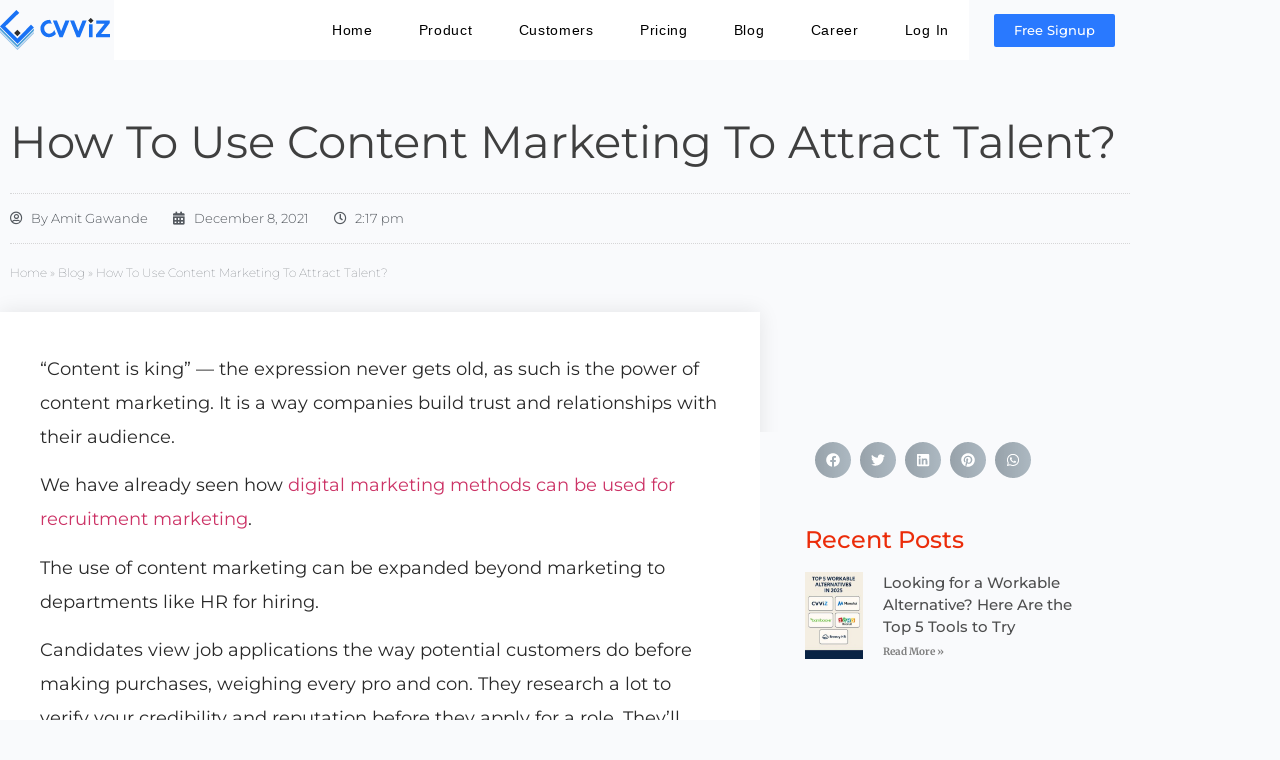

--- FILE ---
content_type: text/html; charset=UTF-8
request_url: https://cvviz.com/blog/content-marketing-to-attract-talent/
body_size: 125508
content:
<!doctype html>
<html lang="en-US">
<head>
	<meta charset="UTF-8">
	<meta name="viewport" content="width=device-width, initial-scale=1">
	<link rel="profile" href="https://gmpg.org/xfn/11">
	<meta name='robots' content='index, follow, max-image-preview:large, max-snippet:-1, max-video-preview:-1' />
	<style>img:is([sizes="auto" i], [sizes^="auto," i]) { contain-intrinsic-size: 3000px 1500px }</style>
	
            <script data-no-defer="1" data-ezscrex="false" data-cfasync="false" data-pagespeed-no-defer data-cookieconsent="ignore">
                var ctPublicFunctions = {"_ajax_nonce":"b07fb68d95","_rest_nonce":"3e21bb3158","_ajax_url":"\/wp-admin\/admin-ajax.php","_rest_url":"https:\/\/cvviz.com\/wp-json\/","data__cookies_type":"none","data__ajax_type":"rest","data__bot_detector_enabled":"1","data__frontend_data_log_enabled":1,"cookiePrefix":"","wprocket_detected":false,"host_url":"cvviz.com","text__ee_click_to_select":"Click to select the whole data","text__ee_original_email":"The complete one is","text__ee_got_it":"Got it","text__ee_blocked":"Blocked","text__ee_cannot_connect":"Cannot connect","text__ee_cannot_decode":"Can not decode email. Unknown reason","text__ee_email_decoder":"CleanTalk email decoder","text__ee_wait_for_decoding":"The magic is on the way!","text__ee_decoding_process":"Please wait a few seconds while we decode the contact data."}
            </script>
        
            <script data-no-defer="1" data-ezscrex="false" data-cfasync="false" data-pagespeed-no-defer data-cookieconsent="ignore">
                var ctPublic = {"_ajax_nonce":"b07fb68d95","settings__forms__check_internal":"0","settings__forms__check_external":"0","settings__forms__force_protection":0,"settings__forms__search_test":"1","settings__data__bot_detector_enabled":"1","settings__sfw__anti_crawler":0,"blog_home":"https:\/\/cvviz.com\/","pixel__setting":"3","pixel__enabled":false,"pixel__url":null,"data__email_check_before_post":"1","data__email_check_exist_post":1,"data__cookies_type":"none","data__key_is_ok":true,"data__visible_fields_required":true,"wl_brandname":"Anti-Spam by CleanTalk","wl_brandname_short":"CleanTalk","ct_checkjs_key":1518297787,"emailEncoderPassKey":"890e31403c5979f12d52a6eef7b1111c","bot_detector_forms_excluded":"W10=","advancedCacheExists":false,"varnishCacheExists":false,"wc_ajax_add_to_cart":false}
            </script>
        
	<!-- This site is optimized with the Yoast SEO plugin v26.8 - https://yoast.com/product/yoast-seo-wordpress/ -->
	<title>How To Use Content Marketing To Attract Talent? - CVViZ</title>
	<meta name="description" content="In this article, we define reasons to have a content marketing strategy to attract talents and how to build a content marketing process to attract talent." />
	<link rel="canonical" href="https://cvviz.com/blog/content-marketing-to-attract-talent/" />
	<meta property="og:locale" content="en_US" />
	<meta property="og:type" content="article" />
	<meta property="og:title" content="How To Use Content Marketing To Attract Talent? - CVViZ" />
	<meta property="og:description" content="In this article, we define reasons to have a content marketing strategy to attract talents and how to build a content marketing process to attract talent." />
	<meta property="og:url" content="https://cvviz.com/blog/content-marketing-to-attract-talent/" />
	<meta property="og:site_name" content="CVViZ" />
	<meta property="article:publisher" content="https://www.facebook.com/cvviz/" />
	<meta property="article:published_time" content="2021-12-08T14:17:08+00:00" />
	<meta property="article:modified_time" content="2022-02-09T09:56:23+00:00" />
	<meta property="og:image" content="https://cvviz.com/wp-content/uploads/2021/12/content-marketing-for-recruitment.jpg" />
	<meta property="og:image:width" content="1024" />
	<meta property="og:image:height" content="682" />
	<meta property="og:image:type" content="image/jpeg" />
	<meta name="author" content="Amit Gawande" />
	<meta name="twitter:card" content="summary_large_image" />
	<meta name="twitter:creator" content="@_amitgawande" />
	<meta name="twitter:site" content="@cvvizhrtech" />
	<meta name="twitter:label1" content="Written by" />
	<meta name="twitter:data1" content="Amit Gawande" />
	<meta name="twitter:label2" content="Est. reading time" />
	<meta name="twitter:data2" content="5 minutes" />
	<script type="application/ld+json" class="yoast-schema-graph">{"@context":"https://schema.org","@graph":[{"@type":"Article","@id":"https://cvviz.com/blog/content-marketing-to-attract-talent/#article","isPartOf":{"@id":"https://cvviz.com/blog/content-marketing-to-attract-talent/"},"author":{"name":"Amit Gawande","@id":"https://cvviz.com/#/schema/person/63627940abb8095663d4274bf7871adc"},"headline":"How To Use Content Marketing To Attract Talent?","datePublished":"2021-12-08T14:17:08+00:00","dateModified":"2022-02-09T09:56:23+00:00","mainEntityOfPage":{"@id":"https://cvviz.com/blog/content-marketing-to-attract-talent/"},"wordCount":1069,"commentCount":0,"publisher":{"@id":"https://cvviz.com/#organization"},"image":{"@id":"https://cvviz.com/blog/content-marketing-to-attract-talent/#primaryimage"},"thumbnailUrl":"https://cvviz.com/wp-content/uploads/2021/12/content-marketing-for-recruitment.jpg","keywords":["content marketing","hiring strategies","recruitment marketing"],"articleSection":["Hiring Strategies"],"inLanguage":"en-US","potentialAction":[{"@type":"CommentAction","name":"Comment","target":["https://cvviz.com/blog/content-marketing-to-attract-talent/#respond"]}]},{"@type":"WebPage","@id":"https://cvviz.com/blog/content-marketing-to-attract-talent/","url":"https://cvviz.com/blog/content-marketing-to-attract-talent/","name":"How To Use Content Marketing To Attract Talent? - CVViZ","isPartOf":{"@id":"https://cvviz.com/#website"},"primaryImageOfPage":{"@id":"https://cvviz.com/blog/content-marketing-to-attract-talent/#primaryimage"},"image":{"@id":"https://cvviz.com/blog/content-marketing-to-attract-talent/#primaryimage"},"thumbnailUrl":"https://cvviz.com/wp-content/uploads/2021/12/content-marketing-for-recruitment.jpg","datePublished":"2021-12-08T14:17:08+00:00","dateModified":"2022-02-09T09:56:23+00:00","description":"In this article, we define reasons to have a content marketing strategy to attract talents and how to build a content marketing process to attract talent.","breadcrumb":{"@id":"https://cvviz.com/blog/content-marketing-to-attract-talent/#breadcrumb"},"inLanguage":"en-US","potentialAction":[{"@type":"ReadAction","target":["https://cvviz.com/blog/content-marketing-to-attract-talent/"]}]},{"@type":"ImageObject","inLanguage":"en-US","@id":"https://cvviz.com/blog/content-marketing-to-attract-talent/#primaryimage","url":"https://cvviz.com/wp-content/uploads/2021/12/content-marketing-for-recruitment.jpg","contentUrl":"https://cvviz.com/wp-content/uploads/2021/12/content-marketing-for-recruitment.jpg","width":1024,"height":682,"caption":"content marketing for recruitment"},{"@type":"BreadcrumbList","@id":"https://cvviz.com/blog/content-marketing-to-attract-talent/#breadcrumb","itemListElement":[{"@type":"ListItem","position":1,"name":"Home","item":"https://cvviz.com/"},{"@type":"ListItem","position":2,"name":"Blog","item":"https://cvviz.com/blog/"},{"@type":"ListItem","position":3,"name":"How To Use Content Marketing To Attract Talent?"}]},{"@type":"WebSite","@id":"https://cvviz.com/#website","url":"https://cvviz.com/","name":"CVViZ","description":"AI Recruiting Software","publisher":{"@id":"https://cvviz.com/#organization"},"potentialAction":[{"@type":"SearchAction","target":{"@type":"EntryPoint","urlTemplate":"https://cvviz.com/?s={search_term_string}"},"query-input":{"@type":"PropertyValueSpecification","valueRequired":true,"valueName":"search_term_string"}}],"inLanguage":"en-US"},{"@type":"Organization","@id":"https://cvviz.com/#organization","name":"CVViZ","url":"https://cvviz.com/","logo":{"@type":"ImageObject","inLanguage":"en-US","@id":"https://cvviz.com/#/schema/logo/image/","url":"https://cvviz.com/wp-content/uploads/2019/08/CVViZ_logo_text.svg","contentUrl":"https://cvviz.com/wp-content/uploads/2019/08/CVViZ_logo_text.svg","caption":"CVViZ"},"image":{"@id":"https://cvviz.com/#/schema/logo/image/"},"sameAs":["https://www.facebook.com/cvviz/","https://x.com/cvvizhrtech","https://in.linkedin.com/company/cvviz","https://www.youtube.com/channel/UCfTP1k_fAZZVzYYYW0hkwgg"]},{"@type":"Person","@id":"https://cvviz.com/#/schema/person/63627940abb8095663d4274bf7871adc","name":"Amit Gawande","image":{"@type":"ImageObject","inLanguage":"en-US","@id":"https://cvviz.com/#/schema/person/image/","url":"https://secure.gravatar.com/avatar/c249500fb40d4c0f06d3e2cd77de7d7baa4b5fa98eb0887c77d94e842f320a58?s=96&d=mm&r=g","contentUrl":"https://secure.gravatar.com/avatar/c249500fb40d4c0f06d3e2cd77de7d7baa4b5fa98eb0887c77d94e842f320a58?s=96&d=mm&r=g","caption":"Amit Gawande"},"description":"Amit Gawande is a Co-Founder of CVViZ, an AI recruiting software. He has more than 15 years of experience in software development and leading large teams. He has built products using NLP and machine learning. He has recruited engineers, programmers, marketing and sales people for his organizations. He believes in using technology for solving real-life problems.","sameAs":["https://x.com/_amitgawande"],"url":"https://cvviz.com/blog/author/amit-gawande/"}]}</script>
	<!-- / Yoast SEO plugin. -->


<link rel='dns-prefetch' href='//moderate.cleantalk.org' />
<link rel='dns-prefetch' href='//client.crisp.chat' />
<link rel='dns-prefetch' href='//www.googletagmanager.com' />
<link rel="alternate" type="application/rss+xml" title="CVViZ &raquo; Feed" href="https://cvviz.com/feed/" />
<link rel="alternate" type="application/rss+xml" title="CVViZ &raquo; Comments Feed" href="https://cvviz.com/comments/feed/" />
<link rel="alternate" type="application/rss+xml" title="CVViZ &raquo; How To Use Content Marketing To Attract Talent? Comments Feed" href="https://cvviz.com/blog/content-marketing-to-attract-talent/feed/" />
<script>
window._wpemojiSettings = {"baseUrl":"https:\/\/s.w.org\/images\/core\/emoji\/16.0.1\/72x72\/","ext":".png","svgUrl":"https:\/\/s.w.org\/images\/core\/emoji\/16.0.1\/svg\/","svgExt":".svg","source":{"concatemoji":"https:\/\/cvviz.com\/wp-includes\/js\/wp-emoji-release.min.js?ver=6.8.3"}};
/*! This file is auto-generated */
!function(s,n){var o,i,e;function c(e){try{var t={supportTests:e,timestamp:(new Date).valueOf()};sessionStorage.setItem(o,JSON.stringify(t))}catch(e){}}function p(e,t,n){e.clearRect(0,0,e.canvas.width,e.canvas.height),e.fillText(t,0,0);var t=new Uint32Array(e.getImageData(0,0,e.canvas.width,e.canvas.height).data),a=(e.clearRect(0,0,e.canvas.width,e.canvas.height),e.fillText(n,0,0),new Uint32Array(e.getImageData(0,0,e.canvas.width,e.canvas.height).data));return t.every(function(e,t){return e===a[t]})}function u(e,t){e.clearRect(0,0,e.canvas.width,e.canvas.height),e.fillText(t,0,0);for(var n=e.getImageData(16,16,1,1),a=0;a<n.data.length;a++)if(0!==n.data[a])return!1;return!0}function f(e,t,n,a){switch(t){case"flag":return n(e,"\ud83c\udff3\ufe0f\u200d\u26a7\ufe0f","\ud83c\udff3\ufe0f\u200b\u26a7\ufe0f")?!1:!n(e,"\ud83c\udde8\ud83c\uddf6","\ud83c\udde8\u200b\ud83c\uddf6")&&!n(e,"\ud83c\udff4\udb40\udc67\udb40\udc62\udb40\udc65\udb40\udc6e\udb40\udc67\udb40\udc7f","\ud83c\udff4\u200b\udb40\udc67\u200b\udb40\udc62\u200b\udb40\udc65\u200b\udb40\udc6e\u200b\udb40\udc67\u200b\udb40\udc7f");case"emoji":return!a(e,"\ud83e\udedf")}return!1}function g(e,t,n,a){var r="undefined"!=typeof WorkerGlobalScope&&self instanceof WorkerGlobalScope?new OffscreenCanvas(300,150):s.createElement("canvas"),o=r.getContext("2d",{willReadFrequently:!0}),i=(o.textBaseline="top",o.font="600 32px Arial",{});return e.forEach(function(e){i[e]=t(o,e,n,a)}),i}function t(e){var t=s.createElement("script");t.src=e,t.defer=!0,s.head.appendChild(t)}"undefined"!=typeof Promise&&(o="wpEmojiSettingsSupports",i=["flag","emoji"],n.supports={everything:!0,everythingExceptFlag:!0},e=new Promise(function(e){s.addEventListener("DOMContentLoaded",e,{once:!0})}),new Promise(function(t){var n=function(){try{var e=JSON.parse(sessionStorage.getItem(o));if("object"==typeof e&&"number"==typeof e.timestamp&&(new Date).valueOf()<e.timestamp+604800&&"object"==typeof e.supportTests)return e.supportTests}catch(e){}return null}();if(!n){if("undefined"!=typeof Worker&&"undefined"!=typeof OffscreenCanvas&&"undefined"!=typeof URL&&URL.createObjectURL&&"undefined"!=typeof Blob)try{var e="postMessage("+g.toString()+"("+[JSON.stringify(i),f.toString(),p.toString(),u.toString()].join(",")+"));",a=new Blob([e],{type:"text/javascript"}),r=new Worker(URL.createObjectURL(a),{name:"wpTestEmojiSupports"});return void(r.onmessage=function(e){c(n=e.data),r.terminate(),t(n)})}catch(e){}c(n=g(i,f,p,u))}t(n)}).then(function(e){for(var t in e)n.supports[t]=e[t],n.supports.everything=n.supports.everything&&n.supports[t],"flag"!==t&&(n.supports.everythingExceptFlag=n.supports.everythingExceptFlag&&n.supports[t]);n.supports.everythingExceptFlag=n.supports.everythingExceptFlag&&!n.supports.flag,n.DOMReady=!1,n.readyCallback=function(){n.DOMReady=!0}}).then(function(){return e}).then(function(){var e;n.supports.everything||(n.readyCallback(),(e=n.source||{}).concatemoji?t(e.concatemoji):e.wpemoji&&e.twemoji&&(t(e.twemoji),t(e.wpemoji)))}))}((window,document),window._wpemojiSettings);
</script>
<style id='wp-emoji-styles-inline-css'>

	img.wp-smiley, img.emoji {
		display: inline !important;
		border: none !important;
		box-shadow: none !important;
		height: 1em !important;
		width: 1em !important;
		margin: 0 0.07em !important;
		vertical-align: -0.1em !important;
		background: none !important;
		padding: 0 !important;
	}
</style>
<link rel='stylesheet' id='wp-block-library-css' href='https://cvviz.com/wp-includes/css/dist/block-library/style.min.css?ver=6.8.3' media='all' />
<style id='global-styles-inline-css'>
:root{--wp--preset--aspect-ratio--square: 1;--wp--preset--aspect-ratio--4-3: 4/3;--wp--preset--aspect-ratio--3-4: 3/4;--wp--preset--aspect-ratio--3-2: 3/2;--wp--preset--aspect-ratio--2-3: 2/3;--wp--preset--aspect-ratio--16-9: 16/9;--wp--preset--aspect-ratio--9-16: 9/16;--wp--preset--color--black: #000000;--wp--preset--color--cyan-bluish-gray: #abb8c3;--wp--preset--color--white: #ffffff;--wp--preset--color--pale-pink: #f78da7;--wp--preset--color--vivid-red: #cf2e2e;--wp--preset--color--luminous-vivid-orange: #ff6900;--wp--preset--color--luminous-vivid-amber: #fcb900;--wp--preset--color--light-green-cyan: #7bdcb5;--wp--preset--color--vivid-green-cyan: #00d084;--wp--preset--color--pale-cyan-blue: #8ed1fc;--wp--preset--color--vivid-cyan-blue: #0693e3;--wp--preset--color--vivid-purple: #9b51e0;--wp--preset--gradient--vivid-cyan-blue-to-vivid-purple: linear-gradient(135deg,rgba(6,147,227,1) 0%,rgb(155,81,224) 100%);--wp--preset--gradient--light-green-cyan-to-vivid-green-cyan: linear-gradient(135deg,rgb(122,220,180) 0%,rgb(0,208,130) 100%);--wp--preset--gradient--luminous-vivid-amber-to-luminous-vivid-orange: linear-gradient(135deg,rgba(252,185,0,1) 0%,rgba(255,105,0,1) 100%);--wp--preset--gradient--luminous-vivid-orange-to-vivid-red: linear-gradient(135deg,rgba(255,105,0,1) 0%,rgb(207,46,46) 100%);--wp--preset--gradient--very-light-gray-to-cyan-bluish-gray: linear-gradient(135deg,rgb(238,238,238) 0%,rgb(169,184,195) 100%);--wp--preset--gradient--cool-to-warm-spectrum: linear-gradient(135deg,rgb(74,234,220) 0%,rgb(151,120,209) 20%,rgb(207,42,186) 40%,rgb(238,44,130) 60%,rgb(251,105,98) 80%,rgb(254,248,76) 100%);--wp--preset--gradient--blush-light-purple: linear-gradient(135deg,rgb(255,206,236) 0%,rgb(152,150,240) 100%);--wp--preset--gradient--blush-bordeaux: linear-gradient(135deg,rgb(254,205,165) 0%,rgb(254,45,45) 50%,rgb(107,0,62) 100%);--wp--preset--gradient--luminous-dusk: linear-gradient(135deg,rgb(255,203,112) 0%,rgb(199,81,192) 50%,rgb(65,88,208) 100%);--wp--preset--gradient--pale-ocean: linear-gradient(135deg,rgb(255,245,203) 0%,rgb(182,227,212) 50%,rgb(51,167,181) 100%);--wp--preset--gradient--electric-grass: linear-gradient(135deg,rgb(202,248,128) 0%,rgb(113,206,126) 100%);--wp--preset--gradient--midnight: linear-gradient(135deg,rgb(2,3,129) 0%,rgb(40,116,252) 100%);--wp--preset--font-size--small: 13px;--wp--preset--font-size--medium: 20px;--wp--preset--font-size--large: 36px;--wp--preset--font-size--x-large: 42px;--wp--preset--spacing--20: 0.44rem;--wp--preset--spacing--30: 0.67rem;--wp--preset--spacing--40: 1rem;--wp--preset--spacing--50: 1.5rem;--wp--preset--spacing--60: 2.25rem;--wp--preset--spacing--70: 3.38rem;--wp--preset--spacing--80: 5.06rem;--wp--preset--shadow--natural: 6px 6px 9px rgba(0, 0, 0, 0.2);--wp--preset--shadow--deep: 12px 12px 50px rgba(0, 0, 0, 0.4);--wp--preset--shadow--sharp: 6px 6px 0px rgba(0, 0, 0, 0.2);--wp--preset--shadow--outlined: 6px 6px 0px -3px rgba(255, 255, 255, 1), 6px 6px rgba(0, 0, 0, 1);--wp--preset--shadow--crisp: 6px 6px 0px rgba(0, 0, 0, 1);}:root { --wp--style--global--content-size: 800px;--wp--style--global--wide-size: 1200px; }:where(body) { margin: 0; }.wp-site-blocks > .alignleft { float: left; margin-right: 2em; }.wp-site-blocks > .alignright { float: right; margin-left: 2em; }.wp-site-blocks > .aligncenter { justify-content: center; margin-left: auto; margin-right: auto; }:where(.wp-site-blocks) > * { margin-block-start: 24px; margin-block-end: 0; }:where(.wp-site-blocks) > :first-child { margin-block-start: 0; }:where(.wp-site-blocks) > :last-child { margin-block-end: 0; }:root { --wp--style--block-gap: 24px; }:root :where(.is-layout-flow) > :first-child{margin-block-start: 0;}:root :where(.is-layout-flow) > :last-child{margin-block-end: 0;}:root :where(.is-layout-flow) > *{margin-block-start: 24px;margin-block-end: 0;}:root :where(.is-layout-constrained) > :first-child{margin-block-start: 0;}:root :where(.is-layout-constrained) > :last-child{margin-block-end: 0;}:root :where(.is-layout-constrained) > *{margin-block-start: 24px;margin-block-end: 0;}:root :where(.is-layout-flex){gap: 24px;}:root :where(.is-layout-grid){gap: 24px;}.is-layout-flow > .alignleft{float: left;margin-inline-start: 0;margin-inline-end: 2em;}.is-layout-flow > .alignright{float: right;margin-inline-start: 2em;margin-inline-end: 0;}.is-layout-flow > .aligncenter{margin-left: auto !important;margin-right: auto !important;}.is-layout-constrained > .alignleft{float: left;margin-inline-start: 0;margin-inline-end: 2em;}.is-layout-constrained > .alignright{float: right;margin-inline-start: 2em;margin-inline-end: 0;}.is-layout-constrained > .aligncenter{margin-left: auto !important;margin-right: auto !important;}.is-layout-constrained > :where(:not(.alignleft):not(.alignright):not(.alignfull)){max-width: var(--wp--style--global--content-size);margin-left: auto !important;margin-right: auto !important;}.is-layout-constrained > .alignwide{max-width: var(--wp--style--global--wide-size);}body .is-layout-flex{display: flex;}.is-layout-flex{flex-wrap: wrap;align-items: center;}.is-layout-flex > :is(*, div){margin: 0;}body .is-layout-grid{display: grid;}.is-layout-grid > :is(*, div){margin: 0;}body{padding-top: 0px;padding-right: 0px;padding-bottom: 0px;padding-left: 0px;}a:where(:not(.wp-element-button)){text-decoration: underline;}:root :where(.wp-element-button, .wp-block-button__link){background-color: #32373c;border-width: 0;color: #fff;font-family: inherit;font-size: inherit;line-height: inherit;padding: calc(0.667em + 2px) calc(1.333em + 2px);text-decoration: none;}.has-black-color{color: var(--wp--preset--color--black) !important;}.has-cyan-bluish-gray-color{color: var(--wp--preset--color--cyan-bluish-gray) !important;}.has-white-color{color: var(--wp--preset--color--white) !important;}.has-pale-pink-color{color: var(--wp--preset--color--pale-pink) !important;}.has-vivid-red-color{color: var(--wp--preset--color--vivid-red) !important;}.has-luminous-vivid-orange-color{color: var(--wp--preset--color--luminous-vivid-orange) !important;}.has-luminous-vivid-amber-color{color: var(--wp--preset--color--luminous-vivid-amber) !important;}.has-light-green-cyan-color{color: var(--wp--preset--color--light-green-cyan) !important;}.has-vivid-green-cyan-color{color: var(--wp--preset--color--vivid-green-cyan) !important;}.has-pale-cyan-blue-color{color: var(--wp--preset--color--pale-cyan-blue) !important;}.has-vivid-cyan-blue-color{color: var(--wp--preset--color--vivid-cyan-blue) !important;}.has-vivid-purple-color{color: var(--wp--preset--color--vivid-purple) !important;}.has-black-background-color{background-color: var(--wp--preset--color--black) !important;}.has-cyan-bluish-gray-background-color{background-color: var(--wp--preset--color--cyan-bluish-gray) !important;}.has-white-background-color{background-color: var(--wp--preset--color--white) !important;}.has-pale-pink-background-color{background-color: var(--wp--preset--color--pale-pink) !important;}.has-vivid-red-background-color{background-color: var(--wp--preset--color--vivid-red) !important;}.has-luminous-vivid-orange-background-color{background-color: var(--wp--preset--color--luminous-vivid-orange) !important;}.has-luminous-vivid-amber-background-color{background-color: var(--wp--preset--color--luminous-vivid-amber) !important;}.has-light-green-cyan-background-color{background-color: var(--wp--preset--color--light-green-cyan) !important;}.has-vivid-green-cyan-background-color{background-color: var(--wp--preset--color--vivid-green-cyan) !important;}.has-pale-cyan-blue-background-color{background-color: var(--wp--preset--color--pale-cyan-blue) !important;}.has-vivid-cyan-blue-background-color{background-color: var(--wp--preset--color--vivid-cyan-blue) !important;}.has-vivid-purple-background-color{background-color: var(--wp--preset--color--vivid-purple) !important;}.has-black-border-color{border-color: var(--wp--preset--color--black) !important;}.has-cyan-bluish-gray-border-color{border-color: var(--wp--preset--color--cyan-bluish-gray) !important;}.has-white-border-color{border-color: var(--wp--preset--color--white) !important;}.has-pale-pink-border-color{border-color: var(--wp--preset--color--pale-pink) !important;}.has-vivid-red-border-color{border-color: var(--wp--preset--color--vivid-red) !important;}.has-luminous-vivid-orange-border-color{border-color: var(--wp--preset--color--luminous-vivid-orange) !important;}.has-luminous-vivid-amber-border-color{border-color: var(--wp--preset--color--luminous-vivid-amber) !important;}.has-light-green-cyan-border-color{border-color: var(--wp--preset--color--light-green-cyan) !important;}.has-vivid-green-cyan-border-color{border-color: var(--wp--preset--color--vivid-green-cyan) !important;}.has-pale-cyan-blue-border-color{border-color: var(--wp--preset--color--pale-cyan-blue) !important;}.has-vivid-cyan-blue-border-color{border-color: var(--wp--preset--color--vivid-cyan-blue) !important;}.has-vivid-purple-border-color{border-color: var(--wp--preset--color--vivid-purple) !important;}.has-vivid-cyan-blue-to-vivid-purple-gradient-background{background: var(--wp--preset--gradient--vivid-cyan-blue-to-vivid-purple) !important;}.has-light-green-cyan-to-vivid-green-cyan-gradient-background{background: var(--wp--preset--gradient--light-green-cyan-to-vivid-green-cyan) !important;}.has-luminous-vivid-amber-to-luminous-vivid-orange-gradient-background{background: var(--wp--preset--gradient--luminous-vivid-amber-to-luminous-vivid-orange) !important;}.has-luminous-vivid-orange-to-vivid-red-gradient-background{background: var(--wp--preset--gradient--luminous-vivid-orange-to-vivid-red) !important;}.has-very-light-gray-to-cyan-bluish-gray-gradient-background{background: var(--wp--preset--gradient--very-light-gray-to-cyan-bluish-gray) !important;}.has-cool-to-warm-spectrum-gradient-background{background: var(--wp--preset--gradient--cool-to-warm-spectrum) !important;}.has-blush-light-purple-gradient-background{background: var(--wp--preset--gradient--blush-light-purple) !important;}.has-blush-bordeaux-gradient-background{background: var(--wp--preset--gradient--blush-bordeaux) !important;}.has-luminous-dusk-gradient-background{background: var(--wp--preset--gradient--luminous-dusk) !important;}.has-pale-ocean-gradient-background{background: var(--wp--preset--gradient--pale-ocean) !important;}.has-electric-grass-gradient-background{background: var(--wp--preset--gradient--electric-grass) !important;}.has-midnight-gradient-background{background: var(--wp--preset--gradient--midnight) !important;}.has-small-font-size{font-size: var(--wp--preset--font-size--small) !important;}.has-medium-font-size{font-size: var(--wp--preset--font-size--medium) !important;}.has-large-font-size{font-size: var(--wp--preset--font-size--large) !important;}.has-x-large-font-size{font-size: var(--wp--preset--font-size--x-large) !important;}
:root :where(.wp-block-pullquote){font-size: 1.5em;line-height: 1.6;}
</style>
<link rel='stylesheet' id='cleantalk-public-css-css' href='https://cvviz.com/wp-content/plugins/cleantalk-spam-protect/css/cleantalk-public.min.css?ver=6.63_1758163325' media='all' />
<link rel='stylesheet' id='cleantalk-email-decoder-css-css' href='https://cvviz.com/wp-content/plugins/cleantalk-spam-protect/css/cleantalk-email-decoder.min.css?ver=6.63_1758163325' media='all' />
<link rel='stylesheet' id='hello-elementor-css' href='https://cvviz.com/wp-content/themes/hello-elementor/assets/css/reset.css?ver=3.4.6' media='all' />
<link rel='stylesheet' id='hello-elementor-theme-style-css' href='https://cvviz.com/wp-content/themes/hello-elementor/assets/css/theme.css?ver=3.4.6' media='all' />
<link rel='stylesheet' id='hello-elementor-header-footer-css' href='https://cvviz.com/wp-content/themes/hello-elementor/assets/css/header-footer.css?ver=3.4.6' media='all' />
<link rel='stylesheet' id='elementor-frontend-css' href='https://cvviz.com/wp-content/plugins/elementor/assets/css/frontend.min.css?ver=3.34.2' media='all' />
<style id='elementor-frontend-inline-css'>
.elementor-995 .elementor-element.elementor-element-7b0714c0 > .elementor-background-overlay{background-image:url("https://cvviz.com/wp-content/uploads/2021/12/content-marketing-for-recruitment.jpg");}
</style>
<link rel='stylesheet' id='elementor-post-6544-css' href='https://cvviz.com/wp-content/uploads/elementor/css/post-6544.css?ver=1769043253' media='all' />
<link rel='stylesheet' id='widget-image-css' href='https://cvviz.com/wp-content/plugins/elementor/assets/css/widget-image.min.css?ver=3.34.2' media='all' />
<link rel='stylesheet' id='widget-nav-menu-css' href='https://cvviz.com/wp-content/plugins/elementor-pro/assets/css/widget-nav-menu.min.css?ver=3.24.4' media='all' />
<link rel='stylesheet' id='widget-heading-css' href='https://cvviz.com/wp-content/plugins/elementor/assets/css/widget-heading.min.css?ver=3.34.2' media='all' />
<link rel='stylesheet' id='widget-forms-css' href='https://cvviz.com/wp-content/plugins/elementor-pro/assets/css/widget-forms.min.css?ver=3.24.4' media='all' />
<link rel='stylesheet' id='widget-icon-list-css' href='https://cvviz.com/wp-content/plugins/elementor/assets/css/widget-icon-list.min.css?ver=3.34.2' media='all' />
<link rel='stylesheet' id='widget-social-icons-css' href='https://cvviz.com/wp-content/plugins/elementor/assets/css/widget-social-icons.min.css?ver=3.34.2' media='all' />
<link rel='stylesheet' id='e-apple-webkit-css' href='https://cvviz.com/wp-content/plugins/elementor/assets/css/conditionals/apple-webkit.min.css?ver=3.34.2' media='all' />
<link rel='stylesheet' id='widget-theme-elements-css' href='https://cvviz.com/wp-content/plugins/elementor-pro/assets/css/widget-theme-elements.min.css?ver=3.24.4' media='all' />
<link rel='stylesheet' id='widget-share-buttons-css' href='https://cvviz.com/wp-content/plugins/elementor-pro/assets/css/widget-share-buttons.min.css?ver=3.24.4' media='all' />
<link rel='stylesheet' id='widget-social-css' href='https://cvviz.com/wp-content/plugins/elementor-pro/assets/css/widget-social.min.css?ver=3.24.4' media='all' />
<link rel='stylesheet' id='widget-posts-css' href='https://cvviz.com/wp-content/plugins/elementor-pro/assets/css/widget-posts.min.css?ver=3.24.4' media='all' />
<link rel='stylesheet' id='widget-video-css' href='https://cvviz.com/wp-content/plugins/elementor/assets/css/widget-video.min.css?ver=3.34.2' media='all' />
<link rel='stylesheet' id='widget-call-to-action-css' href='https://cvviz.com/wp-content/plugins/elementor-pro/assets/css/widget-call-to-action.min.css?ver=3.24.4' media='all' />
<link rel='stylesheet' id='elementor-pro-css' href='https://cvviz.com/wp-content/plugins/elementor-pro/assets/css/frontend.min.css?ver=3.24.4' media='all' />
<link rel='stylesheet' id='font-awesome-5-all-css' href='https://cvviz.com/wp-content/plugins/elementor/assets/lib/font-awesome/css/all.min.css?ver=3.34.2' media='all' />
<link rel='stylesheet' id='font-awesome-4-shim-css' href='https://cvviz.com/wp-content/plugins/elementor/assets/lib/font-awesome/css/v4-shims.min.css?ver=3.34.2' media='all' />
<link rel='stylesheet' id='elementor-post-29-css' href='https://cvviz.com/wp-content/uploads/elementor/css/post-29.css?ver=1769043253' media='all' />
<link rel='stylesheet' id='elementor-post-45-css' href='https://cvviz.com/wp-content/uploads/elementor/css/post-45.css?ver=1769043253' media='all' />
<link rel='stylesheet' id='elementor-post-995-css' href='https://cvviz.com/wp-content/uploads/elementor/css/post-995.css?ver=1769043254' media='all' />
<link rel='stylesheet' id='tablepress-default-css' href='https://cvviz.com/wp-content/plugins/tablepress/css/build/default.css?ver=3.2.1' media='all' />
<link rel='stylesheet' id='elementor-gf-local-montserrat-css' href='https://cvviz.com/wp-content/uploads/elementor/google-fonts/css/montserrat.css?ver=1742259308' media='all' />
<link rel='stylesheet' id='elementor-gf-local-merriweather-css' href='https://cvviz.com/wp-content/uploads/elementor/google-fonts/css/merriweather.css?ver=1742259336' media='all' />
<script src="https://cvviz.com/wp-content/plugins/cleantalk-spam-protect/js/apbct-public-bundle.min.js?ver=6.63_1758163325" id="apbct-public-bundle.min-js-js"></script>
<script src="https://moderate.cleantalk.org/ct-bot-detector-wrapper.js?ver=6.63" id="ct_bot_detector-js" defer data-wp-strategy="defer"></script>
<script src="https://cvviz.com/wp-includes/js/jquery/jquery.min.js?ver=3.7.1" id="jquery-core-js"></script>
<script src="https://cvviz.com/wp-includes/js/jquery/jquery-migrate.min.js?ver=3.4.1" id="jquery-migrate-js"></script>
<script src="https://cvviz.com/wp-content/plugins/elementor/assets/lib/font-awesome/js/v4-shims.min.js?ver=3.34.2" id="font-awesome-4-shim-js"></script>

<!-- Google tag (gtag.js) snippet added by Site Kit -->
<!-- Google Analytics snippet added by Site Kit -->
<script src="https://www.googletagmanager.com/gtag/js?id=G-WBHRF4E1MF" id="google_gtagjs-js" async></script>
<script id="google_gtagjs-js-after">
window.dataLayer = window.dataLayer || [];function gtag(){dataLayer.push(arguments);}
gtag("set","linker",{"domains":["cvviz.com"]});
gtag("js", new Date());
gtag("set", "developer_id.dZTNiMT", true);
gtag("config", "G-WBHRF4E1MF");
</script>
<link rel="https://api.w.org/" href="https://cvviz.com/wp-json/" /><link rel="alternate" title="JSON" type="application/json" href="https://cvviz.com/wp-json/wp/v2/posts/5783" /><link rel="EditURI" type="application/rsd+xml" title="RSD" href="https://cvviz.com/xmlrpc.php?rsd" />
<meta name="generator" content="WordPress 6.8.3" />
<link rel='shortlink' href='https://cvviz.com/?p=5783' />
<link rel="alternate" title="oEmbed (JSON)" type="application/json+oembed" href="https://cvviz.com/wp-json/oembed/1.0/embed?url=https%3A%2F%2Fcvviz.com%2Fblog%2Fcontent-marketing-to-attract-talent%2F" />
<link rel="alternate" title="oEmbed (XML)" type="text/xml+oembed" href="https://cvviz.com/wp-json/oembed/1.0/embed?url=https%3A%2F%2Fcvviz.com%2Fblog%2Fcontent-marketing-to-attract-talent%2F&#038;format=xml" />
<meta name="generator" content="Site Kit by Google 1.161.0" /><meta name="generator" content="Elementor 3.34.2; features: e_font_icon_svg, additional_custom_breakpoints; settings: css_print_method-external, google_font-enabled, font_display-swap">
			<style>
				.e-con.e-parent:nth-of-type(n+4):not(.e-lazyloaded):not(.e-no-lazyload),
				.e-con.e-parent:nth-of-type(n+4):not(.e-lazyloaded):not(.e-no-lazyload) * {
					background-image: none !important;
				}
				@media screen and (max-height: 1024px) {
					.e-con.e-parent:nth-of-type(n+3):not(.e-lazyloaded):not(.e-no-lazyload),
					.e-con.e-parent:nth-of-type(n+3):not(.e-lazyloaded):not(.e-no-lazyload) * {
						background-image: none !important;
					}
				}
				@media screen and (max-height: 640px) {
					.e-con.e-parent:nth-of-type(n+2):not(.e-lazyloaded):not(.e-no-lazyload),
					.e-con.e-parent:nth-of-type(n+2):not(.e-lazyloaded):not(.e-no-lazyload) * {
						background-image: none !important;
					}
				}
			</style>
			<link rel="icon" href="https://cvviz.com/wp-content/uploads/2019/04/favicon.ico" sizes="32x32" />
<link rel="icon" href="https://cvviz.com/wp-content/uploads/2019/04/favicon.ico" sizes="192x192" />
<link rel="apple-touch-icon" href="https://cvviz.com/wp-content/uploads/2019/04/favicon.ico" />
<meta name="msapplication-TileImage" content="https://cvviz.com/wp-content/uploads/2019/04/favicon.ico" />
</head>
<body class="wp-singular post-template-default single single-post postid-5783 single-format-standard wp-custom-logo wp-embed-responsive wp-theme-hello-elementor hello-elementor-default elementor-default elementor-kit-6544 elementor-page-995">


<a class="skip-link screen-reader-text" href="#content">Skip to content</a>

		<div data-elementor-type="header" data-elementor-id="29" class="elementor elementor-29 elementor-location-header" data-elementor-post-type="elementor_library">
					<section class="elementor-section elementor-top-section elementor-element elementor-element-21125a1d elementor-section-content-middle elementor-section-boxed elementor-section-height-default elementor-section-height-default" data-id="21125a1d" data-element_type="section" data-settings="{&quot;background_background&quot;:&quot;classic&quot;,&quot;sticky&quot;:&quot;top&quot;,&quot;sticky_on&quot;:[&quot;desktop&quot;,&quot;tablet&quot;,&quot;mobile&quot;],&quot;sticky_offset&quot;:0,&quot;sticky_effects_offset&quot;:0}">
							<div class="elementor-background-overlay"></div>
							<div class="elementor-container elementor-column-gap-no">
					<div class="elementor-column elementor-col-16 elementor-top-column elementor-element elementor-element-3b10a4d2" data-id="3b10a4d2" data-element_type="column">
			<div class="elementor-widget-wrap elementor-element-populated">
						<div class="elementor-element elementor-element-1c15aba8 elementor-widget elementor-widget-theme-site-logo elementor-widget-image" data-id="1c15aba8" data-element_type="widget" src="https://cvviz.com/wp-content/uploads/2019/08/CVViZ_logo_text.svg" width="110" height="40" data-widget_type="theme-site-logo.default">
				<div class="elementor-widget-container">
											<a href="https://cvviz.com">
			<img src="https://cvviz.com/wp-content/uploads/2019/08/CVViZ_logo_text.svg" class="attachment-full size-full wp-image-4154" alt="CVViZ" />				</a>
											</div>
				</div>
					</div>
		</div>
				<div class="elementor-column elementor-col-66 elementor-top-column elementor-element elementor-element-2d53f601" data-id="2d53f601" data-element_type="column">
			<div class="elementor-widget-wrap elementor-element-populated">
						<div class="elementor-element elementor-element-553426b elementor-nav-menu__align-end elementor-nav-menu--dropdown-mobile elementor-nav-menu--stretch elementor-nav-menu__text-align-center elementor-nav-menu--toggle elementor-nav-menu--burger elementor-widget elementor-widget-nav-menu" data-id="553426b" data-element_type="widget" data-settings="{&quot;full_width&quot;:&quot;stretch&quot;,&quot;layout&quot;:&quot;horizontal&quot;,&quot;submenu_icon&quot;:{&quot;value&quot;:&quot;&lt;svg class=\&quot;e-font-icon-svg e-fas-caret-down\&quot; viewBox=\&quot;0 0 320 512\&quot; xmlns=\&quot;http:\/\/www.w3.org\/2000\/svg\&quot;&gt;&lt;path d=\&quot;M31.3 192h257.3c17.8 0 26.7 21.5 14.1 34.1L174.1 354.8c-7.8 7.8-20.5 7.8-28.3 0L17.2 226.1C4.6 213.5 13.5 192 31.3 192z\&quot;&gt;&lt;\/path&gt;&lt;\/svg&gt;&quot;,&quot;library&quot;:&quot;fa-solid&quot;},&quot;toggle&quot;:&quot;burger&quot;}" data-widget_type="nav-menu.default">
				<div class="elementor-widget-container">
								<nav aria-label="Menu" class="elementor-nav-menu--main elementor-nav-menu__container elementor-nav-menu--layout-horizontal e--pointer-text e--animation-none">
				<ul id="menu-1-553426b" class="elementor-nav-menu"><li class="menu-item menu-item-type-custom menu-item-object-custom menu-item-3531"><a href="/" class="elementor-item">Home</a></li>
<li class="menu-item menu-item-type-custom menu-item-object-custom menu-item-has-children menu-item-3532"><a href="/product" class="elementor-item">Product</a>
<ul class="sub-menu elementor-nav-menu--dropdown">
	<li class="menu-item menu-item-type-custom menu-item-object-custom menu-item-3535"><a href="/product/resume-screening/" class="elementor-sub-item">Resume Screening</a></li>
	<li class="menu-item menu-item-type-custom menu-item-object-custom menu-item-3536"><a href="/product/applicant-tracking-system/" class="elementor-sub-item">Applicant Tracking System</a></li>
	<li class="menu-item menu-item-type-post_type menu-item-object-page menu-item-6472"><a href="https://cvviz.com/product/recruitment-crm/" class="elementor-sub-item">Recruitment CRM</a></li>
	<li class="menu-item menu-item-type-post_type menu-item-object-page menu-item-3556"><a href="https://cvviz.com/product/candidate-sourcing/" class="elementor-sub-item">Candidate Sourcing</a></li>
	<li class="menu-item menu-item-type-post_type menu-item-object-page menu-item-6917"><a href="https://cvviz.com/product/resume-parser/" class="elementor-sub-item">Resume Parser</a></li>
	<li class="menu-item menu-item-type-custom menu-item-object-custom menu-item-3537"><a href="/product/integration/" class="elementor-sub-item">Integration</a></li>
	<li class="menu-item menu-item-type-post_type menu-item-object-page menu-item-3903"><a href="https://cvviz.com/product/employee-referral/" class="elementor-sub-item">Employee Referral (beta)</a></li>
</ul>
</li>
<li class="menu-item menu-item-type-post_type menu-item-object-page menu-item-6281"><a href="https://cvviz.com/customers/" class="elementor-item">Customers</a></li>
<li class="menu-item menu-item-type-custom menu-item-object-custom menu-item-3533"><a href="/pricing/" class="elementor-item">Pricing</a></li>
<li class="menu-item menu-item-type-custom menu-item-object-custom menu-item-3554"><a href="/blog" class="elementor-item">Blog</a></li>
<li class="menu-item menu-item-type-custom menu-item-object-custom menu-item-3555"><a href="/career" class="elementor-item">Career</a></li>
<li class="menu-item menu-item-type-custom menu-item-object-custom menu-item-3534"><a href="https://app.cvviz.com" class="elementor-item">Log In</a></li>
</ul>			</nav>
					<div class="elementor-menu-toggle" role="button" tabindex="0" aria-label="Menu Toggle" aria-expanded="false">
			<svg aria-hidden="true" role="presentation" class="elementor-menu-toggle__icon--open e-font-icon-svg e-eicon-menu-bar" viewBox="0 0 1000 1000" xmlns="http://www.w3.org/2000/svg"><path d="M104 333H896C929 333 958 304 958 271S929 208 896 208H104C71 208 42 237 42 271S71 333 104 333ZM104 583H896C929 583 958 554 958 521S929 458 896 458H104C71 458 42 487 42 521S71 583 104 583ZM104 833H896C929 833 958 804 958 771S929 708 896 708H104C71 708 42 737 42 771S71 833 104 833Z"></path></svg><svg aria-hidden="true" role="presentation" class="elementor-menu-toggle__icon--close e-font-icon-svg e-eicon-close" viewBox="0 0 1000 1000" xmlns="http://www.w3.org/2000/svg"><path d="M742 167L500 408 258 167C246 154 233 150 217 150 196 150 179 158 167 167 154 179 150 196 150 212 150 229 154 242 171 254L408 500 167 742C138 771 138 800 167 829 196 858 225 858 254 829L496 587 738 829C750 842 767 846 783 846 800 846 817 842 829 829 842 817 846 804 846 783 846 767 842 750 829 737L588 500 833 258C863 229 863 200 833 171 804 137 775 137 742 167Z"></path></svg>			<span class="elementor-screen-only">Menu</span>
		</div>
					<nav class="elementor-nav-menu--dropdown elementor-nav-menu__container" aria-hidden="true">
				<ul id="menu-2-553426b" class="elementor-nav-menu"><li class="menu-item menu-item-type-custom menu-item-object-custom menu-item-3531"><a href="/" class="elementor-item" tabindex="-1">Home</a></li>
<li class="menu-item menu-item-type-custom menu-item-object-custom menu-item-has-children menu-item-3532"><a href="/product" class="elementor-item" tabindex="-1">Product</a>
<ul class="sub-menu elementor-nav-menu--dropdown">
	<li class="menu-item menu-item-type-custom menu-item-object-custom menu-item-3535"><a href="/product/resume-screening/" class="elementor-sub-item" tabindex="-1">Resume Screening</a></li>
	<li class="menu-item menu-item-type-custom menu-item-object-custom menu-item-3536"><a href="/product/applicant-tracking-system/" class="elementor-sub-item" tabindex="-1">Applicant Tracking System</a></li>
	<li class="menu-item menu-item-type-post_type menu-item-object-page menu-item-6472"><a href="https://cvviz.com/product/recruitment-crm/" class="elementor-sub-item" tabindex="-1">Recruitment CRM</a></li>
	<li class="menu-item menu-item-type-post_type menu-item-object-page menu-item-3556"><a href="https://cvviz.com/product/candidate-sourcing/" class="elementor-sub-item" tabindex="-1">Candidate Sourcing</a></li>
	<li class="menu-item menu-item-type-post_type menu-item-object-page menu-item-6917"><a href="https://cvviz.com/product/resume-parser/" class="elementor-sub-item" tabindex="-1">Resume Parser</a></li>
	<li class="menu-item menu-item-type-custom menu-item-object-custom menu-item-3537"><a href="/product/integration/" class="elementor-sub-item" tabindex="-1">Integration</a></li>
	<li class="menu-item menu-item-type-post_type menu-item-object-page menu-item-3903"><a href="https://cvviz.com/product/employee-referral/" class="elementor-sub-item" tabindex="-1">Employee Referral (beta)</a></li>
</ul>
</li>
<li class="menu-item menu-item-type-post_type menu-item-object-page menu-item-6281"><a href="https://cvviz.com/customers/" class="elementor-item" tabindex="-1">Customers</a></li>
<li class="menu-item menu-item-type-custom menu-item-object-custom menu-item-3533"><a href="/pricing/" class="elementor-item" tabindex="-1">Pricing</a></li>
<li class="menu-item menu-item-type-custom menu-item-object-custom menu-item-3554"><a href="/blog" class="elementor-item" tabindex="-1">Blog</a></li>
<li class="menu-item menu-item-type-custom menu-item-object-custom menu-item-3555"><a href="/career" class="elementor-item" tabindex="-1">Career</a></li>
<li class="menu-item menu-item-type-custom menu-item-object-custom menu-item-3534"><a href="https://app.cvviz.com" class="elementor-item" tabindex="-1">Log In</a></li>
</ul>			</nav>
						</div>
				</div>
					</div>
		</div>
				<div class="elementor-column elementor-col-16 elementor-top-column elementor-element elementor-element-79812e9 elementor-hidden-phone" data-id="79812e9" data-element_type="column" data-settings="{&quot;background_background&quot;:&quot;classic&quot;}">
			<div class="elementor-widget-wrap elementor-element-populated">
						<div class="elementor-element elementor-element-488eee7 elementor-align-center elementor-widget elementor-widget-button" data-id="488eee7" data-element_type="widget" data-widget_type="button.default">
				<div class="elementor-widget-container">
									<div class="elementor-button-wrapper">
					<a class="elementor-button elementor-button-link elementor-size-xs" href="https://app.cvviz.com/user/signup/free_trial?utm_source=https%3A%2F%2Fcvviz.com%2Fpricing&#038;utm_medium=free_trial_2_weeks&#038;utm_campaign=header">
						<span class="elementor-button-content-wrapper">
									<span class="elementor-button-text">Free Signup</span>
					</span>
					</a>
				</div>
								</div>
				</div>
					</div>
		</div>
					</div>
		</section>
				</div>
				<div data-elementor-type="single" data-elementor-id="995" class="elementor elementor-995 elementor-location-single post-5783 post type-post status-publish format-standard has-post-thumbnail hentry category-hiring-strategies tag-content-marketing tag-hiring-strategies tag-recruitment-marketing" data-elementor-post-type="elementor_library">
					<section class="elementor-section elementor-top-section elementor-element elementor-element-7b0714c0 elementor-section-boxed elementor-section-height-default elementor-section-height-default" data-id="7b0714c0" data-element_type="section" data-settings="{&quot;background_background&quot;:&quot;classic&quot;}">
							<div class="elementor-background-overlay"></div>
							<div class="elementor-container elementor-column-gap-default">
					<div class="elementor-column elementor-col-100 elementor-top-column elementor-element elementor-element-456067c0" data-id="456067c0" data-element_type="column">
			<div class="elementor-widget-wrap elementor-element-populated">
						<div class="elementor-element elementor-element-c233c8e elementor-widget elementor-widget-heading" data-id="c233c8e" data-element_type="widget" data-widget_type="heading.default">
				<div class="elementor-widget-container">
					<h1 class="elementor-heading-title elementor-size-default">How To Use Content Marketing To Attract Talent?</h1>				</div>
				</div>
				<div class="elementor-element elementor-element-984d6b8 elementor-mobile-align-center elementor-align-left elementor-widget elementor-widget-post-info" data-id="984d6b8" data-element_type="widget" data-widget_type="post-info.default">
				<div class="elementor-widget-container">
							<ul class="elementor-inline-items elementor-icon-list-items elementor-post-info">
								<li class="elementor-icon-list-item elementor-repeater-item-a339c7b elementor-inline-item" itemprop="author">
						<a href="https://cvviz.com/blog/author/amit-gawande/">
											<span class="elementor-icon-list-icon">
														<i class="fa fa-user-circle-o" aria-hidden="true"></i>
												</span>
									<span class="elementor-icon-list-text elementor-post-info__item elementor-post-info__item--type-author">
							<span class="elementor-post-info__item-prefix">By</span>
										Amit Gawande					</span>
									</a>
				</li>
				<li class="elementor-icon-list-item elementor-repeater-item-ba9c996 elementor-inline-item" itemprop="datePublished">
						<a href="https://cvviz.com/blog/2021/12/08/">
											<span class="elementor-icon-list-icon">
														<i class="fa fa-calendar" aria-hidden="true"></i>
												</span>
									<span class="elementor-icon-list-text elementor-post-info__item elementor-post-info__item--type-date">
										<time>December 8, 2021</time>					</span>
									</a>
				</li>
				<li class="elementor-icon-list-item elementor-repeater-item-d7670a7 elementor-inline-item">
										<span class="elementor-icon-list-icon">
														<i class="fa fa-clock-o" aria-hidden="true"></i>
												</span>
									<span class="elementor-icon-list-text elementor-post-info__item elementor-post-info__item--type-time">
										<time>2:17 pm</time>					</span>
								</li>
				</ul>
						</div>
				</div>
				<div class="elementor-element elementor-element-3120fd4 elementor-align-left elementor-widget elementor-widget-breadcrumbs" data-id="3120fd4" data-element_type="widget" data-widget_type="breadcrumbs.default">
				<div class="elementor-widget-container">
					<p id="breadcrumbs"><span><span><a href="https://cvviz.com/">Home</a></span> » <span><a href="https://cvviz.com/blog/">Blog</a></span> » <span class="breadcrumb_last" aria-current="page">How To Use Content Marketing To Attract Talent?</span></span></p>				</div>
				</div>
				<section class="elementor-section elementor-inner-section elementor-element elementor-element-770c236 elementor-hidden-desktop elementor-section-boxed elementor-section-height-default elementor-section-height-default" data-id="770c236" data-element_type="section" data-settings="{&quot;background_background&quot;:&quot;classic&quot;}">
						<div class="elementor-container elementor-column-gap-default">
					<div class="elementor-column elementor-col-100 elementor-inner-column elementor-element elementor-element-a53d50b" data-id="a53d50b" data-element_type="column">
			<div class="elementor-widget-wrap elementor-element-populated">
						<div class="elementor-element elementor-element-2a9a3ff elementor-share-buttons--view-icon elementor-share-buttons--color-custom elementor-share-buttons--align-left elementor-share-buttons--shape-circle elementor-share-buttons--skin-gradient elementor-grid-0 elementor-widget elementor-widget-share-buttons" data-id="2a9a3ff" data-element_type="widget" data-widget_type="share-buttons.default">
				<div class="elementor-widget-container">
							<div class="elementor-grid">
								<div class="elementor-grid-item">
						<div
							class="elementor-share-btn elementor-share-btn_facebook"
							role="button"
							tabindex="0"
							aria-label="Share on facebook"
						>
															<span class="elementor-share-btn__icon">
								<svg class="e-font-icon-svg e-fab-facebook" viewBox="0 0 512 512" xmlns="http://www.w3.org/2000/svg"><path d="M504 256C504 119 393 8 256 8S8 119 8 256c0 123.78 90.69 226.38 209.25 245V327.69h-63V256h63v-54.64c0-62.15 37-96.48 93.67-96.48 27.14 0 55.52 4.84 55.52 4.84v61h-31.28c-30.8 0-40.41 19.12-40.41 38.73V256h68.78l-11 71.69h-57.78V501C413.31 482.38 504 379.78 504 256z"></path></svg>							</span>
																				</div>
					</div>
									<div class="elementor-grid-item">
						<div
							class="elementor-share-btn elementor-share-btn_twitter"
							role="button"
							tabindex="0"
							aria-label="Share on twitter"
						>
															<span class="elementor-share-btn__icon">
								<svg class="e-font-icon-svg e-fab-twitter" viewBox="0 0 512 512" xmlns="http://www.w3.org/2000/svg"><path d="M459.37 151.716c.325 4.548.325 9.097.325 13.645 0 138.72-105.583 298.558-298.558 298.558-59.452 0-114.68-17.219-161.137-47.106 8.447.974 16.568 1.299 25.34 1.299 49.055 0 94.213-16.568 130.274-44.832-46.132-.975-84.792-31.188-98.112-72.772 6.498.974 12.995 1.624 19.818 1.624 9.421 0 18.843-1.3 27.614-3.573-48.081-9.747-84.143-51.98-84.143-102.985v-1.299c13.969 7.797 30.214 12.67 47.431 13.319-28.264-18.843-46.781-51.005-46.781-87.391 0-19.492 5.197-37.36 14.294-52.954 51.655 63.675 129.3 105.258 216.365 109.807-1.624-7.797-2.599-15.918-2.599-24.04 0-57.828 46.782-104.934 104.934-104.934 30.213 0 57.502 12.67 76.67 33.137 23.715-4.548 46.456-13.32 66.599-25.34-7.798 24.366-24.366 44.833-46.132 57.827 21.117-2.273 41.584-8.122 60.426-16.243-14.292 20.791-32.161 39.308-52.628 54.253z"></path></svg>							</span>
																				</div>
					</div>
									<div class="elementor-grid-item">
						<div
							class="elementor-share-btn elementor-share-btn_linkedin"
							role="button"
							tabindex="0"
							aria-label="Share on linkedin"
						>
															<span class="elementor-share-btn__icon">
								<svg class="e-font-icon-svg e-fab-linkedin" viewBox="0 0 448 512" xmlns="http://www.w3.org/2000/svg"><path d="M416 32H31.9C14.3 32 0 46.5 0 64.3v383.4C0 465.5 14.3 480 31.9 480H416c17.6 0 32-14.5 32-32.3V64.3c0-17.8-14.4-32.3-32-32.3zM135.4 416H69V202.2h66.5V416zm-33.2-243c-21.3 0-38.5-17.3-38.5-38.5S80.9 96 102.2 96c21.2 0 38.5 17.3 38.5 38.5 0 21.3-17.2 38.5-38.5 38.5zm282.1 243h-66.4V312c0-24.8-.5-56.7-34.5-56.7-34.6 0-39.9 27-39.9 54.9V416h-66.4V202.2h63.7v29.2h.9c8.9-16.8 30.6-34.5 62.9-34.5 67.2 0 79.7 44.3 79.7 101.9V416z"></path></svg>							</span>
																				</div>
					</div>
									<div class="elementor-grid-item">
						<div
							class="elementor-share-btn elementor-share-btn_pinterest"
							role="button"
							tabindex="0"
							aria-label="Share on pinterest"
						>
															<span class="elementor-share-btn__icon">
								<svg class="e-font-icon-svg e-fab-pinterest" viewBox="0 0 496 512" xmlns="http://www.w3.org/2000/svg"><path d="M496 256c0 137-111 248-248 248-25.6 0-50.2-3.9-73.4-11.1 10.1-16.5 25.2-43.5 30.8-65 3-11.6 15.4-59 15.4-59 8.1 15.4 31.7 28.5 56.8 28.5 74.8 0 128.7-68.8 128.7-154.3 0-81.9-66.9-143.2-152.9-143.2-107 0-163.9 71.8-163.9 150.1 0 36.4 19.4 81.7 50.3 96.1 4.7 2.2 7.2 1.2 8.3-3.3.8-3.4 5-20.3 6.9-28.1.6-2.5.3-4.7-1.7-7.1-10.1-12.5-18.3-35.3-18.3-56.6 0-54.7 41.4-107.6 112-107.6 60.9 0 103.6 41.5 103.6 100.9 0 67.1-33.9 113.6-78 113.6-24.3 0-42.6-20.1-36.7-44.8 7-29.5 20.5-61.3 20.5-82.6 0-19-10.2-34.9-31.4-34.9-24.9 0-44.9 25.7-44.9 60.2 0 22 7.4 36.8 7.4 36.8s-24.5 103.8-29 123.2c-5 21.4-3 51.6-.9 71.2C65.4 450.9 0 361.1 0 256 0 119 111 8 248 8s248 111 248 248z"></path></svg>							</span>
																				</div>
					</div>
									<div class="elementor-grid-item">
						<div
							class="elementor-share-btn elementor-share-btn_whatsapp"
							role="button"
							tabindex="0"
							aria-label="Share on whatsapp"
						>
															<span class="elementor-share-btn__icon">
								<svg class="e-font-icon-svg e-fab-whatsapp" viewBox="0 0 448 512" xmlns="http://www.w3.org/2000/svg"><path d="M380.9 97.1C339 55.1 283.2 32 223.9 32c-122.4 0-222 99.6-222 222 0 39.1 10.2 77.3 29.6 111L0 480l117.7-30.9c32.4 17.7 68.9 27 106.1 27h.1c122.3 0 224.1-99.6 224.1-222 0-59.3-25.2-115-67.1-157zm-157 341.6c-33.2 0-65.7-8.9-94-25.7l-6.7-4-69.8 18.3L72 359.2l-4.4-7c-18.5-29.4-28.2-63.3-28.2-98.2 0-101.7 82.8-184.5 184.6-184.5 49.3 0 95.6 19.2 130.4 54.1 34.8 34.9 56.2 81.2 56.1 130.5 0 101.8-84.9 184.6-186.6 184.6zm101.2-138.2c-5.5-2.8-32.8-16.2-37.9-18-5.1-1.9-8.8-2.8-12.5 2.8-3.7 5.6-14.3 18-17.6 21.8-3.2 3.7-6.5 4.2-12 1.4-32.6-16.3-54-29.1-75.5-66-5.7-9.8 5.7-9.1 16.3-30.3 1.8-3.7.9-6.9-.5-9.7-1.4-2.8-12.5-30.1-17.1-41.2-4.5-10.8-9.1-9.3-12.5-9.5-3.2-.2-6.9-.2-10.6-.2-3.7 0-9.7 1.4-14.8 6.9-5.1 5.6-19.4 19-19.4 46.3 0 27.3 19.9 53.7 22.6 57.4 2.8 3.7 39.1 59.7 94.8 83.8 35.2 15.2 49 16.5 66.6 13.9 10.7-1.6 32.8-13.4 37.4-26.4 4.6-13 4.6-24.1 3.2-26.4-1.3-2.5-5-3.9-10.5-6.6z"></path></svg>							</span>
																				</div>
					</div>
						</div>
						</div>
				</div>
					</div>
		</div>
					</div>
		</section>
					</div>
		</div>
					</div>
		</section>
				<section class="elementor-section elementor-top-section elementor-element elementor-element-1d6bd168 elementor-section-boxed elementor-section-height-default elementor-section-height-default" data-id="1d6bd168" data-element_type="section" data-settings="{&quot;background_background&quot;:&quot;classic&quot;}">
						<div class="elementor-container elementor-column-gap-default">
					<div class="elementor-column elementor-col-66 elementor-top-column elementor-element elementor-element-1a839979" data-id="1a839979" data-element_type="column" data-settings="{&quot;background_background&quot;:&quot;classic&quot;}">
			<div class="elementor-widget-wrap elementor-element-populated">
						<div class="elementor-element elementor-element-42f06fdd elementor-widget elementor-widget-theme-post-content" data-id="42f06fdd" data-element_type="widget" data-widget_type="theme-post-content.default">
				<div class="elementor-widget-container">
					
<p>&#8220;Content is king&#8221; — the expression never gets old, as such is the power of content marketing. It is a way companies build trust and relationships with their audience. </p>



<p>We have already seen how <a href="https://cvviz.com/blog/recruitment-marketing-applying-digital-marketing-methods/">digital marketing methods can be used for recruitment marketing</a>.</p>



<p>The use of content marketing can be expanded beyond marketing to departments like HR for hiring.</p>



<p>Candidates view job applications the way potential customers do before making purchases, weighing every pro and con. They research a lot to verify your credibility and reputation before they apply for a role. They&#8217;ll gauge if you&#8217;re a good fit for them as your company would.</p>



<p>HR professionals worldwide are using the power of compelling content marketing strategies that not only help them position better and attract the ideal candidates.</p>



<h2 class="wp-block-heading"><strong>Reasons to have a recruitment content marketing strategy</strong></h2>



<p>There&#8217;s a lot of information available about the dearth of skilled candidates, which has made the hiring landscape more competitive than ever before.</p>



<p>Candidates will look up your company on the internet to research whatever they can about it. You can use content marketing to rise above the rest and hire the top candidates.</p>



<p>Matt Charney, the Executive Editor at Recruiting Daily, says that <strong>&#8220;In recruiting today, it&#8217;s not only recruiters who are doing the research. With 85% of job searches starting with a search engine, top talent is searching for a company the same way they would any other purchasing decision – which is why employer branding is so critical.&#8221;</strong></p>



<figure class="wp-block-image"><img fetchpriority="high" fetchpriority="high" decoding="async" width="1024" height="682" src="https://cvviz.com/wp-content/uploads/2021/12/content-marketing-for-recruitment-1024x682.jpg" alt="content marketing for recruitment" class="wp-image-5788" srcset="https://cvviz.com/wp-content/uploads/2021/12/content-marketing-for-recruitment.jpg 1024w, https://cvviz.com/wp-content/uploads/2021/12/content-marketing-for-recruitment-300x200.jpg 300w, https://cvviz.com/wp-content/uploads/2021/12/content-marketing-for-recruitment-768x512.jpg 768w" sizes="(max-width: 1024px) 100vw, 1024px" /><figcaption>Photo by&nbsp;<strong><a href="https://www.pexels.com/@startup-stock-photos?utm_content=attributionCopyText&amp;utm_medium=referral&amp;utm_source=pexels">Startup Stock Photos</a></strong>&nbsp;from&nbsp;<strong><a href="https://www.pexels.com/photo/person-using-laptop-computer-on-table-7357/?utm_content=attributionCopyText&amp;utm_medium=referral&amp;utm_source=pexels">Pexels</a></strong></figcaption></figure>



<p>Moreover, the hiring process can be time-consuming and often costly. To eliminate those, you can use content marketing to tell candidates an engaging story about your company.</p>



<p>Recruiters can make the most of different ways and mediums of content marketing to reach candidates.</p>



<ul class="wp-block-list"><li>Studying the market and understanding candidate personas can help companies create helpful information about job hunters. Having a targeted persona will add value, precision, and effectiveness to your hiring efforts and ensure that your targeted audience responds to your message the way you want them to.</li><li>The better you use content to put out attributes that you appreciate in a candidate, the higher the chance you&#8217;ll get more ideal candidates. Candidates who&#8217;ll do in-depth research about your company will automatically understand what you expect of them, and they&#8217;ll send their applications accordingly. This will automatically eliminate the risk of inviting a large number of irrelevant applications.</li><li>Step into the shoes of your prospective candidates and create content to solve the queries that they might have. This will ensure that candidates beforehand have answers to questions about your work culture, expectations, and roadmap to success.</li><li>The better you tell your story through content marketing, the more likely you will attract suitable candidates. Candidates appreciate companies that put themselves out in public like an open book to help candidates make informed decisions. Not all companies take the time to be so detailed in their hiring. The ones who do, get the most out of it.</li></ul>



<h2 class="wp-block-heading"><strong>Building a content marketing process to attract the ideal talent</strong></h2>



<p>The <a href="https://www.adaface.com/blog/hiring-process/">hiring process</a> has become more time-consuming than ever before. Receiving irrelevant job applications is a headache and a common pain point that recruiters are facing worldwide. However, these problems can be solved by deploying the right content marketing strategy into your recruitment process.</p>



<p>Follow these steps:</p>



<ul class="wp-block-list"><li>Think like someone who&#8217;s looking forward to joining your company. What is the message that you want to give out on your social media and website to attract the right talent pool?</li><li>It&#8217;s the right opportunity to position yourself along the lines of your vision and values. Tell people what it is that you&#8217;re trying to change and why they should believe in your vision.</li><li>Talk about the values that your current employees possess and how those values build the very foundation of your company. To connect with the right candidates, tell them what you appreciate about your employees.</li><li>With the ideal candidate profile, you can connect the dots to see what a person in the position aspires to be and put that clearly out through your content marketing. Candidates should feel that you can help them achieve their career goals.</li><li>Send a message through your recruitment content marketing that your company invites applications from people from all walks of life, provided their fundamental values match those of your company.</li><li>Do a thorough study of your present hiring content and see where it lacks. Improve on those problems. Answer questions like, &#8220;Who are you targeting with your recruitment content?&#8221; &#8220;What channels will you use to distribute it?&#8221; and &#8220;What resources will you need to invest in to get it right?&#8221;</li><li>Take action on it. Run experiments, study the results well, and re-work on areas you still might be lacking in until you finally get to the point where you&#8217;re satisfied with the kind of employees your new hiring content marketing strategy is giving you.</li></ul>



<h2 class="wp-block-heading"><strong>What type of content can you write?</strong></h2>



<p>Make it a mix of content that talks about a company from the employer&#8217;s point of view and content that talks about the experience of the current employees. Every kind of content, even something as basic as <a href="https://cvviz.com/blog/how-to-write-good-job-description/">writing a good job description</a>, helps a prospective employee make confident decisions about the company at each hiring stage, so make optimal use of different kinds of content for each stage.</p>



<ul class="wp-block-list"><li><strong>Content for the awareness stage:</strong> Use social media, infographics, industry insights, and news about your company to help a candidate educate themselves about your company.</li><li><strong>Content for consideration at this stage:</strong> Use content like employees&#8217; experiences, growth stories, company newsletters, and webinars to help them learn more about your company and what they can gain by joining you.</li><li><strong>Content for the decision-making stage:</strong> Use Glassdoor reviews, personalized landing pages, and talent networks to help candidates decide if they should join your company.</li></ul>



<h2 class="wp-block-heading"><strong>Improving your hiring is in your hands</strong></h2>



<p>While it might look like you can do absolutely nothing to change the present painful hiring process, investing in the right content to put out a clear message can up your hiring game by leaps and bounds.</p>



<div class="wp-block-media-text alignwide" style="grid-template-columns:29% auto"><figure class="wp-block-media-text__media"><img decoding="async" width="400" height="400" src="https://cvviz.com/wp-content/uploads/2021/12/Sharad-Panwar-LinkedIN-photo.jpeg" alt="" class="wp-image-5784" srcset="https://cvviz.com/wp-content/uploads/2021/12/Sharad-Panwar-LinkedIN-photo.jpeg 400w, https://cvviz.com/wp-content/uploads/2021/12/Sharad-Panwar-LinkedIN-photo-150x150.jpeg 150w, https://cvviz.com/wp-content/uploads/2021/12/Sharad-Panwar-LinkedIN-photo-300x300.jpeg 300w" sizes="(max-width: 400px) 100vw, 400px" /></figure><div class="wp-block-media-text__content">
<p class="has-medium-font-size">About The Author</p>



<p><a href="https://www.linkedin.com/in/sharad-p-6703a020a/">Sharad Panwar</a> is a Growth Marketer at <a href="https://www.adaface.com/">Adaface</a>. When he’s not working, he is either learning MMA or discussing Politics and Philosophy.</p>
</div></div>
				</div>
				</div>
				<div class="elementor-element elementor-element-270eefd4 elementor-widget elementor-widget-facebook-button" data-id="270eefd4" data-element_type="widget" data-widget_type="facebook-button.default">
				<div class="elementor-widget-container">
							<div data-layout="standard" data-colorscheme="light" data-size="small" data-show-faces="false" class="elementor-facebook-widget fb-like" data-href="https://cvviz.com?p=5783" data-share="false" data-action="like"></div>
						</div>
				</div>
				<div class="elementor-element elementor-element-3b93d97 elementor-author-box--image-valign-middle elementor-author-box--avatar-yes elementor-author-box--name-yes elementor-author-box--biography-yes elementor-widget elementor-widget-author-box" data-id="3b93d97" data-element_type="widget" data-widget_type="author-box.default">
				<div class="elementor-widget-container">
							<div class="elementor-author-box">
							<div  class="elementor-author-box__avatar">
					<img src="https://secure.gravatar.com/avatar/c249500fb40d4c0f06d3e2cd77de7d7baa4b5fa98eb0887c77d94e842f320a58?s=300&#038;d=mm&#038;r=g" alt="Picture of Amit Gawande" loading="lazy">
				</div>
			
			<div class="elementor-author-box__text">
									<div >
						<h4 class="elementor-author-box__name">
							Amit Gawande						</h4>
					</div>
				
									<div class="elementor-author-box__bio">
						Amit Gawande is a Co-Founder of CVViZ, an AI recruiting software. He has more than 15 years of experience in software development and leading large teams. He has built products using NLP and machine learning. He has recruited engineers, programmers, marketing and sales people for his organizations. He believes in using technology for solving real-life problems.					</div>
				
							</div>
		</div>
						</div>
				</div>
				<div class="elementor-element elementor-element-444281be elementor-widget elementor-widget-facebook-comments" data-id="444281be" data-element_type="widget" data-widget_type="facebook-comments.default">
				<div class="elementor-widget-container">
							<div class="elementor-facebook-widget fb-comments" data-href="https://cvviz.com?p=5783" data-width="100%" data-numposts="5" data-order-by="social" style="min-height: 1px"></div>
						</div>
				</div>
					</div>
		</div>
				<div class="elementor-column elementor-col-33 elementor-top-column elementor-element elementor-element-5154c0f7" data-id="5154c0f7" data-element_type="column" data-settings="{&quot;background_background&quot;:&quot;classic&quot;}">
			<div class="elementor-widget-wrap elementor-element-populated">
						<section class="elementor-section elementor-inner-section elementor-element elementor-element-3c4763d elementor-hidden-tablet elementor-hidden-phone elementor-section-boxed elementor-section-height-default elementor-section-height-default" data-id="3c4763d" data-element_type="section">
						<div class="elementor-container elementor-column-gap-default">
					<div class="elementor-column elementor-col-100 elementor-inner-column elementor-element elementor-element-c2bfc3a" data-id="c2bfc3a" data-element_type="column">
			<div class="elementor-widget-wrap elementor-element-populated">
						<div class="elementor-element elementor-element-980910c elementor-share-buttons--view-icon elementor-share-buttons--color-custom elementor-share-buttons--align-left elementor-share-buttons--shape-circle elementor-share-buttons--skin-gradient elementor-grid-0 elementor-widget elementor-widget-share-buttons" data-id="980910c" data-element_type="widget" data-widget_type="share-buttons.default">
				<div class="elementor-widget-container">
							<div class="elementor-grid">
								<div class="elementor-grid-item">
						<div
							class="elementor-share-btn elementor-share-btn_facebook"
							role="button"
							tabindex="0"
							aria-label="Share on facebook"
						>
															<span class="elementor-share-btn__icon">
								<svg class="e-font-icon-svg e-fab-facebook" viewBox="0 0 512 512" xmlns="http://www.w3.org/2000/svg"><path d="M504 256C504 119 393 8 256 8S8 119 8 256c0 123.78 90.69 226.38 209.25 245V327.69h-63V256h63v-54.64c0-62.15 37-96.48 93.67-96.48 27.14 0 55.52 4.84 55.52 4.84v61h-31.28c-30.8 0-40.41 19.12-40.41 38.73V256h68.78l-11 71.69h-57.78V501C413.31 482.38 504 379.78 504 256z"></path></svg>							</span>
																				</div>
					</div>
									<div class="elementor-grid-item">
						<div
							class="elementor-share-btn elementor-share-btn_twitter"
							role="button"
							tabindex="0"
							aria-label="Share on twitter"
						>
															<span class="elementor-share-btn__icon">
								<svg class="e-font-icon-svg e-fab-twitter" viewBox="0 0 512 512" xmlns="http://www.w3.org/2000/svg"><path d="M459.37 151.716c.325 4.548.325 9.097.325 13.645 0 138.72-105.583 298.558-298.558 298.558-59.452 0-114.68-17.219-161.137-47.106 8.447.974 16.568 1.299 25.34 1.299 49.055 0 94.213-16.568 130.274-44.832-46.132-.975-84.792-31.188-98.112-72.772 6.498.974 12.995 1.624 19.818 1.624 9.421 0 18.843-1.3 27.614-3.573-48.081-9.747-84.143-51.98-84.143-102.985v-1.299c13.969 7.797 30.214 12.67 47.431 13.319-28.264-18.843-46.781-51.005-46.781-87.391 0-19.492 5.197-37.36 14.294-52.954 51.655 63.675 129.3 105.258 216.365 109.807-1.624-7.797-2.599-15.918-2.599-24.04 0-57.828 46.782-104.934 104.934-104.934 30.213 0 57.502 12.67 76.67 33.137 23.715-4.548 46.456-13.32 66.599-25.34-7.798 24.366-24.366 44.833-46.132 57.827 21.117-2.273 41.584-8.122 60.426-16.243-14.292 20.791-32.161 39.308-52.628 54.253z"></path></svg>							</span>
																				</div>
					</div>
									<div class="elementor-grid-item">
						<div
							class="elementor-share-btn elementor-share-btn_linkedin"
							role="button"
							tabindex="0"
							aria-label="Share on linkedin"
						>
															<span class="elementor-share-btn__icon">
								<svg class="e-font-icon-svg e-fab-linkedin" viewBox="0 0 448 512" xmlns="http://www.w3.org/2000/svg"><path d="M416 32H31.9C14.3 32 0 46.5 0 64.3v383.4C0 465.5 14.3 480 31.9 480H416c17.6 0 32-14.5 32-32.3V64.3c0-17.8-14.4-32.3-32-32.3zM135.4 416H69V202.2h66.5V416zm-33.2-243c-21.3 0-38.5-17.3-38.5-38.5S80.9 96 102.2 96c21.2 0 38.5 17.3 38.5 38.5 0 21.3-17.2 38.5-38.5 38.5zm282.1 243h-66.4V312c0-24.8-.5-56.7-34.5-56.7-34.6 0-39.9 27-39.9 54.9V416h-66.4V202.2h63.7v29.2h.9c8.9-16.8 30.6-34.5 62.9-34.5 67.2 0 79.7 44.3 79.7 101.9V416z"></path></svg>							</span>
																				</div>
					</div>
									<div class="elementor-grid-item">
						<div
							class="elementor-share-btn elementor-share-btn_pinterest"
							role="button"
							tabindex="0"
							aria-label="Share on pinterest"
						>
															<span class="elementor-share-btn__icon">
								<svg class="e-font-icon-svg e-fab-pinterest" viewBox="0 0 496 512" xmlns="http://www.w3.org/2000/svg"><path d="M496 256c0 137-111 248-248 248-25.6 0-50.2-3.9-73.4-11.1 10.1-16.5 25.2-43.5 30.8-65 3-11.6 15.4-59 15.4-59 8.1 15.4 31.7 28.5 56.8 28.5 74.8 0 128.7-68.8 128.7-154.3 0-81.9-66.9-143.2-152.9-143.2-107 0-163.9 71.8-163.9 150.1 0 36.4 19.4 81.7 50.3 96.1 4.7 2.2 7.2 1.2 8.3-3.3.8-3.4 5-20.3 6.9-28.1.6-2.5.3-4.7-1.7-7.1-10.1-12.5-18.3-35.3-18.3-56.6 0-54.7 41.4-107.6 112-107.6 60.9 0 103.6 41.5 103.6 100.9 0 67.1-33.9 113.6-78 113.6-24.3 0-42.6-20.1-36.7-44.8 7-29.5 20.5-61.3 20.5-82.6 0-19-10.2-34.9-31.4-34.9-24.9 0-44.9 25.7-44.9 60.2 0 22 7.4 36.8 7.4 36.8s-24.5 103.8-29 123.2c-5 21.4-3 51.6-.9 71.2C65.4 450.9 0 361.1 0 256 0 119 111 8 248 8s248 111 248 248z"></path></svg>							</span>
																				</div>
					</div>
									<div class="elementor-grid-item">
						<div
							class="elementor-share-btn elementor-share-btn_whatsapp"
							role="button"
							tabindex="0"
							aria-label="Share on whatsapp"
						>
															<span class="elementor-share-btn__icon">
								<svg class="e-font-icon-svg e-fab-whatsapp" viewBox="0 0 448 512" xmlns="http://www.w3.org/2000/svg"><path d="M380.9 97.1C339 55.1 283.2 32 223.9 32c-122.4 0-222 99.6-222 222 0 39.1 10.2 77.3 29.6 111L0 480l117.7-30.9c32.4 17.7 68.9 27 106.1 27h.1c122.3 0 224.1-99.6 224.1-222 0-59.3-25.2-115-67.1-157zm-157 341.6c-33.2 0-65.7-8.9-94-25.7l-6.7-4-69.8 18.3L72 359.2l-4.4-7c-18.5-29.4-28.2-63.3-28.2-98.2 0-101.7 82.8-184.5 184.6-184.5 49.3 0 95.6 19.2 130.4 54.1 34.8 34.9 56.2 81.2 56.1 130.5 0 101.8-84.9 184.6-186.6 184.6zm101.2-138.2c-5.5-2.8-32.8-16.2-37.9-18-5.1-1.9-8.8-2.8-12.5 2.8-3.7 5.6-14.3 18-17.6 21.8-3.2 3.7-6.5 4.2-12 1.4-32.6-16.3-54-29.1-75.5-66-5.7-9.8 5.7-9.1 16.3-30.3 1.8-3.7.9-6.9-.5-9.7-1.4-2.8-12.5-30.1-17.1-41.2-4.5-10.8-9.1-9.3-12.5-9.5-3.2-.2-6.9-.2-10.6-.2-3.7 0-9.7 1.4-14.8 6.9-5.1 5.6-19.4 19-19.4 46.3 0 27.3 19.9 53.7 22.6 57.4 2.8 3.7 39.1 59.7 94.8 83.8 35.2 15.2 49 16.5 66.6 13.9 10.7-1.6 32.8-13.4 37.4-26.4 4.6-13 4.6-24.1 3.2-26.4-1.3-2.5-5-3.9-10.5-6.6z"></path></svg>							</span>
																				</div>
					</div>
						</div>
						</div>
				</div>
					</div>
		</div>
					</div>
		</section>
				<div class="elementor-element elementor-element-3c07d168 elementor-widget elementor-widget-heading" data-id="3c07d168" data-element_type="widget" data-widget_type="heading.default">
				<div class="elementor-widget-container">
					<h4 class="elementor-heading-title elementor-size-default">Recent Posts</h4>				</div>
				</div>
				<div class="elementor-element elementor-element-6836b404 elementor-grid-1 elementor-posts--thumbnail-left elementor-grid-tablet-2 elementor-grid-mobile-1 elementor-widget elementor-widget-posts" data-id="6836b404" data-element_type="widget" data-settings="{&quot;classic_columns&quot;:&quot;1&quot;,&quot;classic_row_gap&quot;:{&quot;unit&quot;:&quot;px&quot;,&quot;size&quot;:20,&quot;sizes&quot;:[]},&quot;classic_columns_tablet&quot;:&quot;2&quot;,&quot;classic_columns_mobile&quot;:&quot;1&quot;,&quot;classic_row_gap_tablet&quot;:{&quot;unit&quot;:&quot;px&quot;,&quot;size&quot;:&quot;&quot;,&quot;sizes&quot;:[]},&quot;classic_row_gap_mobile&quot;:{&quot;unit&quot;:&quot;px&quot;,&quot;size&quot;:&quot;&quot;,&quot;sizes&quot;:[]}}" data-widget_type="posts.classic">
				<div class="elementor-widget-container">
							<div class="elementor-posts-container elementor-posts elementor-posts--skin-classic elementor-grid">
				<article class="elementor-post elementor-grid-item post-7722 post type-post status-publish format-standard has-post-thumbnail hentry category-ai-for-recruitment category-applicant-tracking-system tag-ai-recruiting-software tag-ats tag-recruitment-automation">
				<a class="elementor-post__thumbnail__link" href="https://cvviz.com/blog/top-workable-alternatives/" tabindex="-1" >
			<div class="elementor-post__thumbnail"><img width="200" height="300" src="https://cvviz.com/wp-content/uploads/2025/09/workable_alternatives_blog_image-200x300.jpg" class="attachment-medium size-medium wp-image-7771" alt="Top 5 Workable alternative" /></div>
		</a>
				<div class="elementor-post__text">
				<h3 class="elementor-post__title">
			<a href="https://cvviz.com/blog/top-workable-alternatives/" >
				Looking for a Workable Alternative? Here Are the Top 5 Tools to Try			</a>
		</h3>
		
		<a class="elementor-post__read-more" href="https://cvviz.com/blog/top-workable-alternatives/" aria-label="Read more about Looking for a Workable Alternative? Here Are the Top 5 Tools to Try" tabindex="-1" >
			Read More »		</a>

				</div>
				</article>
				<article class="elementor-post elementor-grid-item post-7623 post type-post status-publish format-standard has-post-thumbnail hentry category-ai-for-recruitment tag-ai-ats tag-ai-recruiting-software tag-recruitment-automation">
				<a class="elementor-post__thumbnail__link" href="https://cvviz.com/blog/smart-hiring-with-ai/" tabindex="-1" >
			<div class="elementor-post__thumbnail"><img loading="lazy" width="300" height="200" src="https://cvviz.com/wp-content/uploads/2025/08/AI-Recruiting-software-guide-300x200.jpg" class="attachment-medium size-medium wp-image-7683" alt="Guide to buying AI recruiting software" /></div>
		</a>
				<div class="elementor-post__text">
				<h3 class="elementor-post__title">
			<a href="https://cvviz.com/blog/smart-hiring-with-ai/" >
				AI Recruiting Software: What To Look For And What To Avoid In 2025			</a>
		</h3>
		
		<a class="elementor-post__read-more" href="https://cvviz.com/blog/smart-hiring-with-ai/" aria-label="Read more about AI Recruiting Software: What To Look For And What To Avoid In 2025" tabindex="-1" >
			Read More »		</a>

				</div>
				</article>
				<article class="elementor-post elementor-grid-item post-7600 post type-post status-publish format-standard has-post-thumbnail hentry category-hiring-strategies tag-ai-recruiting-software tag-candidate-sourcing tag-email-campaign">
				<a class="elementor-post__thumbnail__link" href="https://cvviz.com/blog/recruitment-email-campaign-personalization-tips/" tabindex="-1" >
			<div class="elementor-post__thumbnail"><img loading="lazy" width="300" height="200" src="https://cvviz.com/wp-content/uploads/2025/08/recruitment_email_blog_image_compressed-300x200.jpg" class="attachment-medium size-medium wp-image-7617" alt="Recruiter sending personalized email campaign to hire top talent" /></div>
		</a>
				<div class="elementor-post__text">
				<h3 class="elementor-post__title">
			<a href="https://cvviz.com/blog/recruitment-email-campaign-personalization-tips/" >
				Email Campaigns For Recruitment To Woo Your Next Rockstar			</a>
		</h3>
		
		<a class="elementor-post__read-more" href="https://cvviz.com/blog/recruitment-email-campaign-personalization-tips/" aria-label="Read more about Email Campaigns For Recruitment To Woo Your Next Rockstar" tabindex="-1" >
			Read More »		</a>

				</div>
				</article>
				<article class="elementor-post elementor-grid-item post-7595 post type-post status-publish format-standard has-post-thumbnail hentry category-ai-for-recruitment tag-ai-agent tag-ai-ats tag-ai-recruiting-software">
				<a class="elementor-post__thumbnail__link" href="https://cvviz.com/blog/ai-agents-in-recruitment/" tabindex="-1" >
			<div class="elementor-post__thumbnail"><img loading="lazy" width="300" height="300" src="https://cvviz.com/wp-content/uploads/2025/07/ai_agents_recruitment_compressed-300x300.png" class="attachment-medium size-medium wp-image-7604" alt="" /></div>
		</a>
				<div class="elementor-post__text">
				<h3 class="elementor-post__title">
			<a href="https://cvviz.com/blog/ai-agents-in-recruitment/" >
				AI Agents in Recruitment: How Artificial Intelligence is Revolutionizing Hiring			</a>
		</h3>
		
		<a class="elementor-post__read-more" href="https://cvviz.com/blog/ai-agents-in-recruitment/" aria-label="Read more about AI Agents in Recruitment: How Artificial Intelligence is Revolutionizing Hiring" tabindex="-1" >
			Read More »		</a>

				</div>
				</article>
				</div>
		
						</div>
				</div>
				<div class="elementor-element elementor-element-5c5c2e43 elementor-widget elementor-widget-heading" data-id="5c5c2e43" data-element_type="widget" data-widget_type="heading.default">
				<div class="elementor-widget-container">
					<h4 class="elementor-heading-title elementor-size-default">How It Works</h4>				</div>
				</div>
				<div class="elementor-element elementor-element-c353da2 elementor-widget elementor-widget-video" data-id="c353da2" data-element_type="widget" data-settings="{&quot;youtube_url&quot;:&quot;https:\/\/www.youtube.com\/watch?v=t-Q-3yeAMYE&quot;,&quot;video_type&quot;:&quot;youtube&quot;,&quot;controls&quot;:&quot;yes&quot;}" data-widget_type="video.default">
				<div class="elementor-widget-container">
							<div class="elementor-wrapper elementor-open-inline">
			<div class="elementor-video"></div>		</div>
						</div>
				</div>
				<div class="elementor-element elementor-element-e29eba5 elementor-widget elementor-widget-sitemap" data-id="e29eba5" data-element_type="widget" data-widget_type="sitemap.default">
				<div class="elementor-widget-container">
					<div class="elementor-sitemap-wrap"><div class="elementor-sitemap-section"><h2 class="elementor-sitemap-title elementor-sitemap-page-title">Guides</h2><ul class="elementor-sitemap-list elementor-sitemap-page-list"><li class="elementor-sitemap-item elementor-sitemap-item-page page_item page-item-7819"><a href="https://cvviz.com/ats-comparisons/">ATS Comparisons</a></li><li class="elementor-sitemap-item elementor-sitemap-item-page page_item page-item-7775"><a href="https://cvviz.com/ats-comparisons/lever-vs-cvviz/">Lever Vs CVViZ</a></li><li class="elementor-sitemap-item elementor-sitemap-item-page page_item page-item-7718"><a href="https://cvviz.com/ats-comparisons/cvviz-vs-greenhouse-ats/">Greenhouse vs CVViZ</a></li><li class="elementor-sitemap-item elementor-sitemap-item-page page_item page-item-7687"><a href="https://cvviz.com/ats-comparisons/workable-vs-cvviz/">Workable vs CVViZ</a></li><li class="elementor-sitemap-item elementor-sitemap-item-page page_item page-item-7630"><a href="https://cvviz.com/ats-comparisons/jazzhr-vs-cvviz/">CVViZ Vs JazzHR</a></li><li class="elementor-sitemap-item elementor-sitemap-item-page page_item page-item-7562"><a href="https://cvviz.com/pricing-2/">Pricing</a></li><li class="elementor-sitemap-item elementor-sitemap-item-page page_item page-item-7139"><a href="https://cvviz.com/pricing/">CVViZ Pricing | Best Modern Recruiting Software</a></li><li class="elementor-sitemap-item elementor-sitemap-item-page page_item page-item-7003"><a href="https://cvviz.com/affiliate-program/">Affiliate Program</a></li><li class="elementor-sitemap-item elementor-sitemap-item-page page_item page-item-6872"><a href="https://cvviz.com/product/resume-parser/">Resume Parser</a></li><li class="elementor-sitemap-item elementor-sitemap-item-page page_item page-item-6491"><a href="https://cvviz.com/recruitment_software_for_recruitment_agencies/">Best Recruitment Software For Recruitment Agencies</a></li><li class="elementor-sitemap-item elementor-sitemap-item-page page_item page-item-6427"><a href="https://cvviz.com/product/recruitment-crm/">Recruitment CRM</a></li><li class="elementor-sitemap-item elementor-sitemap-item-page page_item page-item-6337"><a href="https://cvviz.com/customer-case-study-mainstage/">customer case study mainstage</a></li><li class="elementor-sitemap-item elementor-sitemap-item-page page_item page-item-6219"><a href="https://cvviz.com/customers/customer-case-study-remote-office/">Case Study &#8211; Remote Office</a></li><li class="elementor-sitemap-item elementor-sitemap-item-page page_item page-item-6183"><a href="https://cvviz.com/customers/">Customers</a></li><li class="elementor-sitemap-item elementor-sitemap-item-page page_item page-item-6259"><a href="https://cvviz.com/customers/customer-case-study-huskee/">case study Huskee</a></li><li class="elementor-sitemap-item elementor-sitemap-item-page page_item page-item-6195"><a href="https://cvviz.com/customers/customer-case-study-linq-consulting-solutions/">Customer Case Study Linq Consulting Solutions</a></li><li class="elementor-sitemap-item elementor-sitemap-item-page page_item page-item-6206"><a href="https://cvviz.com/customers/customer-case-study-red-dot-recruitment/">Customer Case Study &#8211; Red Dot Recruitment</a></li><li class="elementor-sitemap-item elementor-sitemap-item-page page_item page-item-5973"><a href="https://cvviz.com/data-processing-agreement/">Data Processing Agreement</a></li><li class="elementor-sitemap-item elementor-sitemap-item-page page_item page-item-5630"><a href="https://cvviz.com/job-posting/free-job-listing-websites/">free job listing websites</a></li><li class="elementor-sitemap-item elementor-sitemap-item-page page_item page-item-5611"><a href="https://cvviz.com/recruitment-management-system/">Recruitment Management System</a></li><li class="elementor-sitemap-item elementor-sitemap-item-page page_item page-item-5502"><a href="https://cvviz.com/recruitment-software-for-startups/">Recruitment software for startups</a></li><li class="elementor-sitemap-item elementor-sitemap-item-page page_item page-item-5482"><a href="https://cvviz.com/cloud-based-recruitment-software/">cloud-based recruitment software</a></li><li class="elementor-sitemap-item elementor-sitemap-item-page page_item page-item-5491"><a href="https://cvviz.com/best-recruiting-software/">Best Recruiting Software</a></li><li class="elementor-sitemap-item elementor-sitemap-item-page page_item page-item-5157"><a href="https://cvviz.com/features/">Features Page -AD</a></li><li class="elementor-sitemap-item elementor-sitemap-item-page page_item page-item-5308"><a href="https://cvviz.com/ats-for-saas/">ATS for SaaS</a></li><li class="elementor-sitemap-item elementor-sitemap-item-page page_item page-item-5310"><a href="https://cvviz.com/ats-for-startups/">ATS for startups</a></li><li class="elementor-sitemap-item elementor-sitemap-item-page page_item page-item-5262"><a href="https://cvviz.com/applicant-tracking-system-for-recruiters/">ATS_For_Recruiters</a></li><li class="elementor-sitemap-item elementor-sitemap-item-page page_item page-item-5303"><a href="https://cvviz.com/best-applicant-tracking-system/">Best ATS</a></li><li class="elementor-sitemap-item elementor-sitemap-item-page page_item page-item-5290"><a href="https://cvviz.com/candidate-applicant-tracking-system/">Candidate Applicant Tracking System</a></li><li class="elementor-sitemap-item elementor-sitemap-item-page page_item page-item-5260"><a href="https://cvviz.com/free-applicant-tracking-system/">Free Applicant Tracking System</a></li><li class="elementor-sitemap-item elementor-sitemap-item-page page_item page-item-5296"><a href="https://cvviz.com/job-posting/free-job-post-site/">Free Job Post Site</a></li><li class="elementor-sitemap-item elementor-sitemap-item-page page_item page-item-5287"><a href="https://cvviz.com/job-posting/free-ad-for-job-posting/">Free Ad For Job Posting</a></li><li class="elementor-sitemap-item elementor-sitemap-item-page page_item page-item-5281"><a href="https://cvviz.com/job-posting/best-free-job-posting-sites-for-employers/">Best Free Job Posting Sites For Employers</a></li><li class="elementor-sitemap-item elementor-sitemap-item-page page_item page-item-5275"><a href="https://cvviz.com/job-posting/best-employer-job-posting-sites/">Best Employer Job Sites</a></li><li class="elementor-sitemap-item elementor-sitemap-item-page page_item page-item-5184"><a href="https://cvviz.com/product/applicant-tracking-system/ai-applicant-tracking-system/">ATS_Landing_AI_ATS_Transform_hiring</a></li><li class="elementor-sitemap-item elementor-sitemap-item-page page_item page-item-4714"><a href="https://cvviz.com/applicant-tracking-system-for-small-business/">Best Applicant Tracking System For Small Business</a></li><li class="elementor-sitemap-item elementor-sitemap-item-page page_item page-item-4643"><a href="https://cvviz.com/recruitment-statistics/">Recruitment Statistics 2022 &#8211;  Recruiting Trends and Insights</a></li><li class="elementor-sitemap-item elementor-sitemap-item-page page_item page-item-4480"><a href="https://cvviz.com/recruiterbox-alternatives/">Recruiterbox Alternative</a></li><li class="elementor-sitemap-item elementor-sitemap-item-page page_item page-item-4460"><a href="https://cvviz.com/google-hire-alternative/">Google Hire Alternative</a></li><li class="elementor-sitemap-item elementor-sitemap-item-page page_item page-item-4405"><a href="https://cvviz.com/job-posting/">Job Posting</a></li><li class="elementor-sitemap-item elementor-sitemap-item-page page_item page-item-4244"><a href="https://cvviz.com/product/applicant-tracking-system/career-page-design/">Company Career Page | Employer Branding</a></li><li class="elementor-sitemap-item elementor-sitemap-item-page page_item page-item-3348"><a href="https://cvviz.com/product/applicant-tracking-system/recruitment-analytics-to-improve-and-to-measure-hiring-process/">Recruitment Analytics To Improve And To Measure Hiring Process</a></li><li class="elementor-sitemap-item elementor-sitemap-item-page page_item page-item-3366"><a href="https://cvviz.com/product/applicant-tracking-system/search-resume-database-using-full-text-search/">Search Resume Database Using Full Text Search</a></li><li class="elementor-sitemap-item elementor-sitemap-item-page page_item page-item-3381"><a href="https://cvviz.com/product/applicant-tracking-system/using-social-media-for-recruiting/">Using Social Media For Recruiting</a></li><li class="elementor-sitemap-item elementor-sitemap-item-page page_item page-item-1806"><a href="https://cvviz.com/ai-recruiting/">AI For Recruiting &#8211; A complete guide</a></li><li class="elementor-sitemap-item elementor-sitemap-item-page page_item page-item-1682"><a href="https://cvviz.com/applicant-tracking-system-guide/">Applicant Tracking System Guide</a></li><li class="elementor-sitemap-item elementor-sitemap-item-page page_item page-item-1592"><a href="https://cvviz.com/resume-screening-guide/">Resume Screening: The Definitive Guide For Recruiters</a></li></ul></div></div>				</div>
				</div>
				<div class="elementor-element elementor-element-6bf08f5 elementor-cta--layout-image-above elementor-cta--skin-classic elementor-animated-content elementor-bg-transform elementor-bg-transform-zoom-in elementor-widget elementor-widget-call-to-action" data-id="6bf08f5" data-element_type="widget" data-settings="{&quot;sticky&quot;:&quot;top&quot;,&quot;sticky_offset&quot;:120,&quot;sticky_parent&quot;:&quot;yes&quot;,&quot;sticky_on&quot;:[&quot;desktop&quot;,&quot;tablet&quot;,&quot;mobile&quot;],&quot;sticky_effects_offset&quot;:0}" data-widget_type="call-to-action.default">
				<div class="elementor-widget-container">
							<a class="elementor-cta" href="https://calendly.com/cvviz-amit-gawande" target="_blank">
							<div class="elementor-cta__content">
				
									<h2 class="elementor-cta__title elementor-cta__content-item elementor-content-item">
						Curious To Know					</h2>
				
									<div class="elementor-cta__description elementor-cta__content-item elementor-content-item">
						How AI Can Help You Hire Quality Candidates Faster ? 					</div>
				
									<div class="elementor-cta__button-wrapper elementor-cta__content-item elementor-content-item ">
					<span class="elementor-cta__button elementor-button elementor-size-md">
						Request A Demo					</span>
					</div>
							</div>
						</a>
						</div>
				</div>
					</div>
		</div>
					</div>
		</section>
				</div>
				<div data-elementor-type="footer" data-elementor-id="45" class="elementor elementor-45 elementor-location-footer" data-elementor-post-type="elementor_library">
					<section class="elementor-section elementor-top-section elementor-element elementor-element-7cb3fb73 elementor-section-boxed elementor-section-height-default elementor-section-height-default" data-id="7cb3fb73" data-element_type="section" data-settings="{&quot;background_background&quot;:&quot;classic&quot;}">
						<div class="elementor-container elementor-column-gap-default">
					<div class="elementor-column elementor-col-100 elementor-top-column elementor-element elementor-element-17aff25f" data-id="17aff25f" data-element_type="column">
			<div class="elementor-widget-wrap elementor-element-populated">
						<section class="elementor-section elementor-inner-section elementor-element elementor-element-485fa367 elementor-section-boxed elementor-section-height-default elementor-section-height-default" data-id="485fa367" data-element_type="section">
						<div class="elementor-container elementor-column-gap-default">
					<div class="elementor-column elementor-col-100 elementor-inner-column elementor-element elementor-element-1ab4e960" data-id="1ab4e960" data-element_type="column">
			<div class="elementor-widget-wrap elementor-element-populated">
						<div class="elementor-element elementor-element-190a972e elementor-widget elementor-widget-heading" data-id="190a972e" data-element_type="widget" data-widget_type="heading.default">
				<div class="elementor-widget-container">
					<h2 class="elementor-heading-title elementor-size-default">Don't miss future updates​</h2>				</div>
				</div>
				<div class="elementor-element elementor-element-177030c9 elementor-widget elementor-widget-text-editor" data-id="177030c9" data-element_type="widget" data-widget_type="text-editor.default">
				<div class="elementor-widget-container">
									<p>Get notified when we publish new feature, Blog, Article, Guide or products.</p>								</div>
				</div>
				<div class="elementor-element elementor-element-435805ff elementor-button-align-stretch elementor-widget elementor-widget-form" data-id="435805ff" data-element_type="widget" data-settings="{&quot;button_width&quot;:&quot;33&quot;,&quot;button_width_tablet&quot;:&quot;33&quot;,&quot;step_next_label&quot;:&quot;Next&quot;,&quot;step_previous_label&quot;:&quot;Previous&quot;,&quot;step_type&quot;:&quot;number_text&quot;,&quot;step_icon_shape&quot;:&quot;circle&quot;}" data-widget_type="form.default">
				<div class="elementor-widget-container">
							<form class="elementor-form" method="post" name="New Form">
			<input type="hidden" name="post_id" value="45"/>
			<input type="hidden" name="form_id" value="435805ff"/>
			<input type="hidden" name="referer_title" value="Indeed Job Posting | Post Job On Indeed For Free" />

							<input type="hidden" name="queried_id" value="6763"/>
			
			<div class="elementor-form-fields-wrapper elementor-labels-">
								<div class="elementor-field-type-email elementor-field-group elementor-column elementor-field-group-email_address elementor-col-66 elementor-md-66 elementor-field-required">
												<label for="form-field-email_address" class="elementor-field-label elementor-screen-only">
								Email							</label>
														<input size="1" type="email" name="form_fields[email_address]" id="form-field-email_address" class="elementor-field elementor-size-lg  elementor-field-textual" placeholder="Your Email" required="required" aria-required="true">
											</div>
								<div class="elementor-field-group elementor-column elementor-field-type-submit elementor-col-33 e-form__buttons elementor-md-33">
					<button class="elementor-button elementor-size-lg" type="submit">
						<span class="elementor-button-content-wrapper">
																						<span class="elementor-button-text">Subscribe</span>
													</span>
					</button>
				</div>
			</div>
		<input
                    class="apbct_special_field apbct_email_id__elementor_form"
                    name="apbct__email_id__elementor_form"
                    aria-label="apbct__label_id__elementor_form"
                    type="text" size="30" maxlength="200" autocomplete="off"
                    value=""
                /></form>
						</div>
				</div>
					</div>
		</div>
					</div>
		</section>
				<section class="elementor-section elementor-inner-section elementor-element elementor-element-adfdfd0 elementor-section-content-top elementor-section-full_width elementor-section-height-default elementor-section-height-default" data-id="adfdfd0" data-element_type="section">
						<div class="elementor-container elementor-column-gap-extended">
					<div class="elementor-column elementor-col-25 elementor-inner-column elementor-element elementor-element-b8a591d" data-id="b8a591d" data-element_type="column">
			<div class="elementor-widget-wrap elementor-element-populated">
						<div class="elementor-element elementor-element-63c389e elementor-widget elementor-widget-image" data-id="63c389e" data-element_type="widget" data-widget_type="image.default">
				<div class="elementor-widget-container">
															<img loading="lazy" width="300" height="300" src="https://cvviz.com/wp-content/uploads/2018/06/300X300.png" class="attachment-medium size-medium wp-image-5534" alt="CVViZ Logo 300X300" srcset="https://cvviz.com/wp-content/uploads/2018/06/300X300.png 300w, https://cvviz.com/wp-content/uploads/2018/06/300X300-150x150.png 150w" sizes="(max-width: 300px) 100vw, 300px" />															</div>
				</div>
				<div class="elementor-element elementor-element-0d84eeb elementor-widget elementor-widget-text-editor" data-id="0d84eeb" data-element_type="widget" data-widget_type="text-editor.default">
				<div class="elementor-widget-container">
									<p class="elementor-heading-title elementor-size-xxl">CVViZ is a modern recruiting software that uses artificial intelligence to help you hire faster.</p>								</div>
				</div>
				<div class="elementor-element elementor-element-d49c649 elementor-widget elementor-widget-heading" data-id="d49c649" data-element_type="widget" data-widget_type="heading.default">
				<div class="elementor-widget-container">
					<h4 class="elementor-heading-title elementor-size-default">Contact Us</h4>				</div>
				</div>
				<div class="elementor-element elementor-element-3528665 elementor-tablet-align-start elementor-hidden-tablet elementor-icon-list--layout-traditional elementor-list-item-link-full_width elementor-widget elementor-widget-icon-list" data-id="3528665" data-element_type="widget" data-widget_type="icon-list.default">
				<div class="elementor-widget-container">
							<ul class="elementor-icon-list-items">
							<li class="elementor-icon-list-item">
											<span class="elementor-icon-list-icon">
							<svg aria-hidden="true" class="e-font-icon-svg e-fas-phone" viewBox="0 0 512 512" xmlns="http://www.w3.org/2000/svg"><path d="M493.4 24.6l-104-24c-11.3-2.6-22.9 3.3-27.5 13.9l-48 112c-4.2 9.8-1.4 21.3 6.9 28l60.6 49.6c-36 76.7-98.9 140.5-177.2 177.2l-49.6-60.6c-6.8-8.3-18.2-11.1-28-6.9l-112 48C3.9 366.5-2 378.1.6 389.4l24 104C27.1 504.2 36.7 512 48 512c256.1 0 464-207.5 464-464 0-11.2-7.7-20.9-18.6-23.4z"></path></svg>						</span>
										<span class="elementor-icon-list-text">+91-986-073-6361</span>
									</li>
								<li class="elementor-icon-list-item">
											<a href="mailto:hello@cvviz.com">

												<span class="elementor-icon-list-icon">
							<svg aria-hidden="true" class="e-font-icon-svg e-fas-envelope" viewBox="0 0 512 512" xmlns="http://www.w3.org/2000/svg"><path d="M502.3 190.8c3.9-3.1 9.7-.2 9.7 4.7V400c0 26.5-21.5 48-48 48H48c-26.5 0-48-21.5-48-48V195.6c0-5 5.7-7.8 9.7-4.7 22.4 17.4 52.1 39.5 154.1 113.6 21.1 15.4 56.7 47.8 92.2 47.6 35.7.3 72-32.8 92.3-47.6 102-74.1 131.6-96.3 154-113.7zM256 320c23.2.4 56.6-29.2 73.4-41.4 132.7-96.3 142.8-104.7 173.4-128.7 5.8-4.5 9.2-11.5 9.2-18.9v-19c0-26.5-21.5-48-48-48H48C21.5 64 0 85.5 0 112v19c0 7.4 3.4 14.3 9.2 18.9 30.6 23.9 40.7 32.4 173.4 128.7 16.8 12.2 50.2 41.8 73.4 41.4z"></path></svg>						</span>
										<span class="elementor-icon-list-text"> hello@cvviz.com</span>
											</a>
									</li>
						</ul>
						</div>
				</div>
					</div>
		</div>
				<div class="elementor-column elementor-col-25 elementor-inner-column elementor-element elementor-element-df44730" data-id="df44730" data-element_type="column">
			<div class="elementor-widget-wrap elementor-element-populated">
						<div class="elementor-element elementor-element-3b1f6e8 elementor-widget elementor-widget-heading" data-id="3b1f6e8" data-element_type="widget" data-widget_type="heading.default">
				<div class="elementor-widget-container">
					<h4 class="elementor-heading-title elementor-size-default">Solutions</h4>				</div>
				</div>
				<div class="elementor-element elementor-element-d61a166 elementor-align-start elementor-icon-list--layout-traditional elementor-list-item-link-full_width elementor-widget elementor-widget-icon-list" data-id="d61a166" data-element_type="widget" data-widget_type="icon-list.default">
				<div class="elementor-widget-container">
							<ul class="elementor-icon-list-items">
							<li class="elementor-icon-list-item">
											<a href="https://cvviz.com/">

											<span class="elementor-icon-list-text">AI Recruiting Software</span>
											</a>
									</li>
								<li class="elementor-icon-list-item">
											<a href="https://cvviz.com/product/resume-screening/">

											<span class="elementor-icon-list-text">Resume Screening</span>
											</a>
									</li>
								<li class="elementor-icon-list-item">
											<a href="https://cvviz.com/product/applicant-tracking-system/">

											<span class="elementor-icon-list-text">Applicant Tracking System</span>
											</a>
									</li>
								<li class="elementor-icon-list-item">
											<a href="https://cvviz.com/product/recruitment-crm">

											<span class="elementor-icon-list-text">Recruitment CRM</span>
											</a>
									</li>
								<li class="elementor-icon-list-item">
											<a href="https://cvviz.com/product/candidate-sourcing/">

											<span class="elementor-icon-list-text">Candidate Sourcing</span>
											</a>
									</li>
								<li class="elementor-icon-list-item">
											<a href="https://parser.cvviz.com">

											<span class="elementor-icon-list-text">Resume Parser</span>
											</a>
									</li>
								<li class="elementor-icon-list-item">
											<a href="https://cvviz.com/product/integration/">

											<span class="elementor-icon-list-text">Integrate AI into ATS</span>
											</a>
									</li>
								<li class="elementor-icon-list-item">
											<a href="https://cvviz.com/product">

											<span class="elementor-icon-list-text">Recruitment Automation Software</span>
											</a>
									</li>
								<li class="elementor-icon-list-item">
											<a href="https://cvviz.com/applicant-tracking-system-for-small-business/">

												<span class="elementor-icon-list-icon">
							<svg aria-hidden="true" class="e-font-icon-svg e-fas-check" viewBox="0 0 512 512" xmlns="http://www.w3.org/2000/svg"><path d="M173.898 439.404l-166.4-166.4c-9.997-9.997-9.997-26.206 0-36.204l36.203-36.204c9.997-9.998 26.207-9.998 36.204 0L192 312.69 432.095 72.596c9.997-9.997 26.207-9.997 36.204 0l36.203 36.204c9.997 9.997 9.997 26.206 0 36.204l-294.4 294.401c-9.998 9.997-26.207 9.997-36.204-.001z"></path></svg>						</span>
										<span class="elementor-icon-list-text">Applicant Tracking System For Small Business</span>
											</a>
									</li>
								<li class="elementor-icon-list-item">
											<a href="https://cvviz.com/job-posting/">

											<span class="elementor-icon-list-text">Free Job Posting</span>
											</a>
									</li>
								<li class="elementor-icon-list-item">
											<a href="https://cvviz.com/google-hire-alternative">

											<span class="elementor-icon-list-text">Google Hire Alternative</span>
											</a>
									</li>
								<li class="elementor-icon-list-item">
											<a href="https://cvviz.com/recruiterbox-alternatives/">

											<span class="elementor-icon-list-text">Recruiterbox Alternative</span>
											</a>
									</li>
						</ul>
						</div>
				</div>
					</div>
		</div>
				<div class="elementor-column elementor-col-25 elementor-inner-column elementor-element elementor-element-392e872e" data-id="392e872e" data-element_type="column">
			<div class="elementor-widget-wrap elementor-element-populated">
						<div class="elementor-element elementor-element-59b3c6f7 elementor-widget elementor-widget-heading" data-id="59b3c6f7" data-element_type="widget" data-widget_type="heading.default">
				<div class="elementor-widget-container">
					<h4 class="elementor-heading-title elementor-size-default">Resources</h4>				</div>
				</div>
				<div class="elementor-element elementor-element-20f98163 elementor-align-start elementor-icon-list--layout-traditional elementor-list-item-link-full_width elementor-widget elementor-widget-icon-list" data-id="20f98163" data-element_type="widget" data-widget_type="icon-list.default">
				<div class="elementor-widget-container">
							<ul class="elementor-icon-list-items">
							<li class="elementor-icon-list-item">
											<a href="https://cvviz.com/ai-recruiting/">

											<span class="elementor-icon-list-text">AI For Recruiting</span>
											</a>
									</li>
								<li class="elementor-icon-list-item">
											<a href="https://cvviz.com/applicant-tracking-system-guide/">

											<span class="elementor-icon-list-text">Applicant Tracking System Guide</span>
											</a>
									</li>
								<li class="elementor-icon-list-item">
											<a href="https://cvviz.com/resume-screening-guide/">

											<span class="elementor-icon-list-text">Effective Resume Screening</span>
											</a>
									</li>
								<li class="elementor-icon-list-item">
											<a href="https://cvviz.com/recruitment-statistics/">

												<span class="elementor-icon-list-icon">
							<svg aria-hidden="true" class="e-font-icon-svg e-fas-check" viewBox="0 0 512 512" xmlns="http://www.w3.org/2000/svg"><path d="M173.898 439.404l-166.4-166.4c-9.997-9.997-9.997-26.206 0-36.204l36.203-36.204c9.997-9.998 26.207-9.998 36.204 0L192 312.69 432.095 72.596c9.997-9.997 26.207-9.997 36.204 0l36.203 36.204c9.997 9.997 9.997 26.206 0 36.204l-294.4 294.401c-9.998 9.997-26.207 9.997-36.204-.001z"></path></svg>						</span>
										<span class="elementor-icon-list-text">Recruitment Statistics 2022</span>
											</a>
									</li>
								<li class="elementor-icon-list-item">
											<a href="https://cvviz.com/blog/free-job-posting-site/">

												<span class="elementor-icon-list-icon">
							<svg aria-hidden="true" class="e-font-icon-svg e-fas-check" viewBox="0 0 512 512" xmlns="http://www.w3.org/2000/svg"><path d="M173.898 439.404l-166.4-166.4c-9.997-9.997-9.997-26.206 0-36.204l36.203-36.204c9.997-9.998 26.207-9.998 36.204 0L192 312.69 432.095 72.596c9.997-9.997 26.207-9.997 36.204 0l36.203 36.204c9.997 9.997 9.997 26.206 0 36.204l-294.4 294.401c-9.998 9.997-26.207 9.997-36.204-.001z"></path></svg>						</span>
										<span class="elementor-icon-list-text">Free Job Posting Sites</span>
											</a>
									</li>
								<li class="elementor-icon-list-item">
											<a href="https://cvviz.com/blog/how-to-post-job-on-indeed-guide/">

												<span class="elementor-icon-list-icon">
							<svg aria-hidden="true" class="e-font-icon-svg e-fas-check" viewBox="0 0 512 512" xmlns="http://www.w3.org/2000/svg"><path d="M173.898 439.404l-166.4-166.4c-9.997-9.997-9.997-26.206 0-36.204l36.203-36.204c9.997-9.998 26.207-9.998 36.204 0L192 312.69 432.095 72.596c9.997-9.997 26.207-9.997 36.204 0l36.203 36.204c9.997 9.997 9.997 26.206 0 36.204l-294.4 294.401c-9.998 9.997-26.207 9.997-36.204-.001z"></path></svg>						</span>
										<span class="elementor-icon-list-text">Indeed Job Posting Guide</span>
											</a>
									</li>
								<li class="elementor-icon-list-item">
											<a href="https://cvviz.com/blog/high-volume-hiring-strategy/">

												<span class="elementor-icon-list-icon">
							<svg aria-hidden="true" class="e-font-icon-svg e-fas-check" viewBox="0 0 512 512" xmlns="http://www.w3.org/2000/svg"><path d="M173.898 439.404l-166.4-166.4c-9.997-9.997-9.997-26.206 0-36.204l36.203-36.204c9.997-9.998 26.207-9.998 36.204 0L192 312.69 432.095 72.596c9.997-9.997 26.207-9.997 36.204 0l36.203 36.204c9.997 9.997 9.997 26.206 0 36.204l-294.4 294.401c-9.998 9.997-26.207 9.997-36.204-.001z"></path></svg>						</span>
										<span class="elementor-icon-list-text">High Volume Hiring</span>
											</a>
									</li>
								<li class="elementor-icon-list-item">
											<a href="https://cvviz.com/blog/best-chrome-extensions-for-recruiters/">

												<span class="elementor-icon-list-icon">
							<svg aria-hidden="true" class="e-font-icon-svg e-fas-check" viewBox="0 0 512 512" xmlns="http://www.w3.org/2000/svg"><path d="M173.898 439.404l-166.4-166.4c-9.997-9.997-9.997-26.206 0-36.204l36.203-36.204c9.997-9.998 26.207-9.998 36.204 0L192 312.69 432.095 72.596c9.997-9.997 26.207-9.997 36.204 0l36.203 36.204c9.997 9.997 9.997 26.206 0 36.204l-294.4 294.401c-9.998 9.997-26.207 9.997-36.204-.001z"></path></svg>						</span>
										<span class="elementor-icon-list-text">Chrome Extensions For Recruiters</span>
											</a>
									</li>
								<li class="elementor-icon-list-item">
											<a href="https://cvviz.com/blog/candidate-screening-automation-guide/">

												<span class="elementor-icon-list-icon">
							<svg aria-hidden="true" class="e-font-icon-svg e-fas-check" viewBox="0 0 512 512" xmlns="http://www.w3.org/2000/svg"><path d="M173.898 439.404l-166.4-166.4c-9.997-9.997-9.997-26.206 0-36.204l36.203-36.204c9.997-9.998 26.207-9.998 36.204 0L192 312.69 432.095 72.596c9.997-9.997 26.207-9.997 36.204 0l36.203 36.204c9.997 9.997 9.997 26.206 0 36.204l-294.4 294.401c-9.998 9.997-26.207 9.997-36.204-.001z"></path></svg>						</span>
										<span class="elementor-icon-list-text">Candidate Screening Automation Guide</span>
											</a>
									</li>
								<li class="elementor-icon-list-item">
											<a href="https://cvviz.com/blog/difference-between-ats-and-recruitment-crm/">

												<span class="elementor-icon-list-icon">
							<svg aria-hidden="true" class="e-font-icon-svg e-fas-check" viewBox="0 0 512 512" xmlns="http://www.w3.org/2000/svg"><path d="M173.898 439.404l-166.4-166.4c-9.997-9.997-9.997-26.206 0-36.204l36.203-36.204c9.997-9.998 26.207-9.998 36.204 0L192 312.69 432.095 72.596c9.997-9.997 26.207-9.997 36.204 0l36.203 36.204c9.997 9.997 9.997 26.206 0 36.204l-294.4 294.401c-9.998 9.997-26.207 9.997-36.204-.001z"></path></svg>						</span>
										<span class="elementor-icon-list-text">Difference Between ATS and Recruitment CRM</span>
											</a>
									</li>
								<li class="elementor-icon-list-item">
											<a href="https://cvviz.com/blog/resume-parsing/">

												<span class="elementor-icon-list-icon">
							<svg aria-hidden="true" class="e-font-icon-svg e-fas-check" viewBox="0 0 512 512" xmlns="http://www.w3.org/2000/svg"><path d="M173.898 439.404l-166.4-166.4c-9.997-9.997-9.997-26.206 0-36.204l36.203-36.204c9.997-9.998 26.207-9.998 36.204 0L192 312.69 432.095 72.596c9.997-9.997 26.207-9.997 36.204 0l36.203 36.204c9.997 9.997 9.997 26.206 0 36.204l-294.4 294.401c-9.998 9.997-26.207 9.997-36.204-.001z"></path></svg>						</span>
										<span class="elementor-icon-list-text">Advanced Resume Parsing Guide</span>
											</a>
									</li>
						</ul>
						</div>
				</div>
					</div>
		</div>
				<div class="elementor-column elementor-col-25 elementor-inner-column elementor-element elementor-element-931b528" data-id="931b528" data-element_type="column">
			<div class="elementor-widget-wrap elementor-element-populated">
						<div class="elementor-element elementor-element-8153808 elementor-widget elementor-widget-heading" data-id="8153808" data-element_type="widget" data-widget_type="heading.default">
				<div class="elementor-widget-container">
					<h4 class="elementor-heading-title elementor-size-default">About</h4>				</div>
				</div>
				<div class="elementor-element elementor-element-5183b48 elementor-align-start elementor-icon-list--layout-traditional elementor-list-item-link-full_width elementor-widget elementor-widget-icon-list" data-id="5183b48" data-element_type="widget" data-widget_type="icon-list.default">
				<div class="elementor-widget-container">
							<ul class="elementor-icon-list-items">
							<li class="elementor-icon-list-item">
											<a href="https://cvviz.com/contact/">

											<span class="elementor-icon-list-text">Contact</span>
											</a>
									</li>
								<li class="elementor-icon-list-item">
											<a href="https://cvviz.com/blog/">

											<span class="elementor-icon-list-text">Blog</span>
											</a>
									</li>
								<li class="elementor-icon-list-item">
											<a href="https://cvviz.com/career/">

											<span class="elementor-icon-list-text">Careers</span>
											</a>
									</li>
								<li class="elementor-icon-list-item">
											<a href="https://cvviz.com/terms-conditions/">

											<span class="elementor-icon-list-text">Term</span>
											</a>
									</li>
								<li class="elementor-icon-list-item">
											<a href="https://cvviz.com/privacy-policy">

											<span class="elementor-icon-list-text">Privacy Policy</span>
											</a>
									</li>
								<li class="elementor-icon-list-item">
											<a href="https://cvviz.com/gdpr/">

											<span class="elementor-icon-list-text">GDPR</span>
											</a>
									</li>
								<li class="elementor-icon-list-item">
											<a href="https://cvviz.com/affiliate-program/">

												<span class="elementor-icon-list-icon">
							<svg aria-hidden="true" class="e-font-icon-svg e-fas-check" viewBox="0 0 512 512" xmlns="http://www.w3.org/2000/svg"><path d="M173.898 439.404l-166.4-166.4c-9.997-9.997-9.997-26.206 0-36.204l36.203-36.204c9.997-9.998 26.207-9.998 36.204 0L192 312.69 432.095 72.596c9.997-9.997 26.207-9.997 36.204 0l36.203 36.204c9.997 9.997 9.997 26.206 0 36.204l-294.4 294.401c-9.998 9.997-26.207 9.997-36.204-.001z"></path></svg>						</span>
										<span class="elementor-icon-list-text">Affiliate Program</span>
											</a>
									</li>
								<li class="elementor-icon-list-item">
											<a href="https://cvviz.com/data-processing-agreement/">

												<span class="elementor-icon-list-icon">
							<svg aria-hidden="true" class="e-font-icon-svg e-fas-check" viewBox="0 0 512 512" xmlns="http://www.w3.org/2000/svg"><path d="M173.898 439.404l-166.4-166.4c-9.997-9.997-9.997-26.206 0-36.204l36.203-36.204c9.997-9.998 26.207-9.998 36.204 0L192 312.69 432.095 72.596c9.997-9.997 26.207-9.997 36.204 0l36.203 36.204c9.997 9.997 9.997 26.206 0 36.204l-294.4 294.401c-9.998 9.997-26.207 9.997-36.204-.001z"></path></svg>						</span>
										<span class="elementor-icon-list-text">Data Processing Agreement</span>
											</a>
									</li>
						</ul>
						</div>
				</div>
					</div>
		</div>
					</div>
		</section>
				<div class="elementor-element elementor-element-c9ebef9 elementor-shape-circle elementor-grid-0 e-grid-align-center elementor-widget elementor-widget-social-icons" data-id="c9ebef9" data-element_type="widget" data-widget_type="social-icons.default">
				<div class="elementor-widget-container">
							<div class="elementor-social-icons-wrapper elementor-grid" role="list">
							<span class="elementor-grid-item" role="listitem">
					<a class="elementor-icon elementor-social-icon elementor-social-icon-facebook elementor-repeater-item-3d4d16f" href="https://www.facebook.com/cvviz/" target="_blank">
						<span class="elementor-screen-only">Facebook</span>
													<i class="fa fa-facebook" aria-hidden="true"></i>
											</a>
				</span>
							<span class="elementor-grid-item" role="listitem">
					<a class="elementor-icon elementor-social-icon elementor-social-icon-twitter elementor-repeater-item-12db40b" href="https://twitter.com/cvvizhrtech" target="_blank">
						<span class="elementor-screen-only">Twitter</span>
													<i class="fa fa-twitter" aria-hidden="true"></i>
											</a>
				</span>
							<span class="elementor-grid-item" role="listitem">
					<a class="elementor-icon elementor-social-icon elementor-social-icon-linkedin elementor-repeater-item-166d599" href="https://in.linkedin.com/company/cvviz" target="_blank">
						<span class="elementor-screen-only">Linkedin</span>
													<i class="fa fa-linkedin" aria-hidden="true"></i>
											</a>
				</span>
							<span class="elementor-grid-item" role="listitem">
					<a class="elementor-icon elementor-social-icon elementor-social-icon-youtube elementor-repeater-item-b9433ea" href="https://www.youtube.com/watch?v=t-Q-3yeAMYE" target="_blank">
						<span class="elementor-screen-only">Youtube</span>
													<i class="fa fa-youtube" aria-hidden="true"></i>
											</a>
				</span>
					</div>
						</div>
				</div>
				<div class="elementor-element elementor-element-221f219f elementor-widget elementor-widget-heading" data-id="221f219f" data-element_type="widget" data-widget_type="heading.default">
				<div class="elementor-widget-container">
					<p class="elementor-heading-title elementor-size-default">Copyright CVViZ Softwares Pvt Ltd © 2024</p>				</div>
				</div>
					</div>
		</div>
					</div>
		</section>
				</div>
		
<script type="speculationrules">
{"prefetch":[{"source":"document","where":{"and":[{"href_matches":"\/*"},{"not":{"href_matches":["\/wp-*.php","\/wp-admin\/*","\/wp-content\/uploads\/*","\/wp-content\/*","\/wp-content\/plugins\/*","\/wp-content\/themes\/hello-elementor\/*","\/*\\?(.+)"]}},{"not":{"selector_matches":"a[rel~=\"nofollow\"]"}},{"not":{"selector_matches":".no-prefetch, .no-prefetch a"}}]},"eagerness":"conservative"}]}
</script>
			<script>
				const lazyloadRunObserver = () => {
					const lazyloadBackgrounds = document.querySelectorAll( `.e-con.e-parent:not(.e-lazyloaded)` );
					const lazyloadBackgroundObserver = new IntersectionObserver( ( entries ) => {
						entries.forEach( ( entry ) => {
							if ( entry.isIntersecting ) {
								let lazyloadBackground = entry.target;
								if( lazyloadBackground ) {
									lazyloadBackground.classList.add( 'e-lazyloaded' );
								}
								lazyloadBackgroundObserver.unobserve( entry.target );
							}
						});
					}, { rootMargin: '200px 0px 200px 0px' } );
					lazyloadBackgrounds.forEach( ( lazyloadBackground ) => {
						lazyloadBackgroundObserver.observe( lazyloadBackground );
					} );
				};
				const events = [
					'DOMContentLoaded',
					'elementor/lazyload/observe',
				];
				events.forEach( ( event ) => {
					document.addEventListener( event, lazyloadRunObserver );
				} );
			</script>
			<script id="crisp-js-before">
window.$crisp=[];
    if (!window.CRISP_RUNTIME_CONFIG) {
      window.CRISP_RUNTIME_CONFIG = {}
    }

    if (!window.CRISP_RUNTIME_CONFIG.locale) {
      window.CRISP_RUNTIME_CONFIG.locale = 'en-us'
    }

    CRISP_WEBSITE_ID = '8b70d69a-b9b1-4fa6-b585-dd1b51e33fee';
</script>
<script  async src="https://client.crisp.chat/l.js?ver=20260125" id="crisp-js"></script>
<script src="https://cvviz.com/wp-content/themes/hello-elementor/assets/js/hello-frontend.js?ver=3.4.6" id="hello-theme-frontend-js"></script>
<script src="https://cvviz.com/wp-content/plugins/elementor/assets/js/webpack.runtime.min.js?ver=3.34.2" id="elementor-webpack-runtime-js"></script>
<script src="https://cvviz.com/wp-content/plugins/elementor/assets/js/frontend-modules.min.js?ver=3.34.2" id="elementor-frontend-modules-js"></script>
<script src="https://cvviz.com/wp-includes/js/jquery/ui/core.min.js?ver=1.13.3" id="jquery-ui-core-js"></script>
<script id="elementor-frontend-js-before">
var elementorFrontendConfig = {"environmentMode":{"edit":false,"wpPreview":false,"isScriptDebug":false},"i18n":{"shareOnFacebook":"Share on Facebook","shareOnTwitter":"Share on Twitter","pinIt":"Pin it","download":"Download","downloadImage":"Download image","fullscreen":"Fullscreen","zoom":"Zoom","share":"Share","playVideo":"Play Video","previous":"Previous","next":"Next","close":"Close","a11yCarouselPrevSlideMessage":"Previous slide","a11yCarouselNextSlideMessage":"Next slide","a11yCarouselFirstSlideMessage":"This is the first slide","a11yCarouselLastSlideMessage":"This is the last slide","a11yCarouselPaginationBulletMessage":"Go to slide"},"is_rtl":false,"breakpoints":{"xs":0,"sm":480,"md":768,"lg":1025,"xl":1440,"xxl":1600},"responsive":{"breakpoints":{"mobile":{"label":"Mobile Portrait","value":767,"default_value":767,"direction":"max","is_enabled":true},"mobile_extra":{"label":"Mobile Landscape","value":880,"default_value":880,"direction":"max","is_enabled":false},"tablet":{"label":"Tablet Portrait","value":1024,"default_value":1024,"direction":"max","is_enabled":true},"tablet_extra":{"label":"Tablet Landscape","value":1200,"default_value":1200,"direction":"max","is_enabled":false},"laptop":{"label":"Laptop","value":1366,"default_value":1366,"direction":"max","is_enabled":false},"widescreen":{"label":"Widescreen","value":2400,"default_value":2400,"direction":"min","is_enabled":false}},"hasCustomBreakpoints":false},"version":"3.34.2","is_static":false,"experimentalFeatures":{"e_font_icon_svg":true,"additional_custom_breakpoints":true,"container":true,"theme_builder_v2":true,"hello-theme-header-footer":true,"nested-elements":true,"home_screen":true,"global_classes_should_enforce_capabilities":true,"e_variables":true,"cloud-library":true,"e_opt_in_v4_page":true,"e_interactions":true,"e_editor_one":true,"import-export-customization":true,"display-conditions":true,"form-submissions":true},"urls":{"assets":"https:\/\/cvviz.com\/wp-content\/plugins\/elementor\/assets\/","ajaxurl":"https:\/\/cvviz.com\/wp-admin\/admin-ajax.php","uploadUrl":"https:\/\/cvviz.com\/wp-content\/uploads"},"nonces":{"floatingButtonsClickTracking":"c0f72a7fe5"},"swiperClass":"swiper","settings":{"page":[],"editorPreferences":[]},"kit":{"viewport_mobile":767,"viewport_tablet":1024,"active_breakpoints":["viewport_mobile","viewport_tablet"],"global_image_lightbox":"yes","lightbox_enable_counter":"yes","lightbox_enable_fullscreen":"yes","lightbox_enable_zoom":"yes","lightbox_enable_share":"yes","lightbox_title_src":"title","lightbox_description_src":"description","hello_header_logo_type":"logo","hello_header_menu_layout":"horizontal","hello_footer_logo_type":"logo"},"post":{"id":5783,"title":"How%20To%20Use%20Content%20Marketing%20To%20Attract%20Talent%3F%20-%20CVViZ","excerpt":"","featuredImage":"https:\/\/cvviz.com\/wp-content\/uploads\/2021\/12\/content-marketing-for-recruitment-1024x682.jpg"}};
</script>
<script src="https://cvviz.com/wp-content/plugins/elementor/assets/js/frontend.min.js?ver=3.34.2" id="elementor-frontend-js"></script>
<script src="https://cvviz.com/wp-content/plugins/elementor-pro/assets/lib/smartmenus/jquery.smartmenus.min.js?ver=1.2.1" id="smartmenus-js"></script>
<script src="https://cvviz.com/wp-content/plugins/elementor-pro/assets/lib/sticky/jquery.sticky.min.js?ver=3.24.4" id="e-sticky-js"></script>
<script src="https://cvviz.com/wp-includes/js/imagesloaded.min.js?ver=5.0.0" id="imagesloaded-js"></script>
<script src="https://cvviz.com/wp-content/plugins/elementor-pro/assets/js/webpack-pro.runtime.min.js?ver=3.24.4" id="elementor-pro-webpack-runtime-js"></script>
<script src="https://cvviz.com/wp-includes/js/dist/hooks.min.js?ver=4d63a3d491d11ffd8ac6" id="wp-hooks-js"></script>
<script src="https://cvviz.com/wp-includes/js/dist/i18n.min.js?ver=5e580eb46a90c2b997e6" id="wp-i18n-js"></script>
<script id="wp-i18n-js-after">
wp.i18n.setLocaleData( { 'text direction\u0004ltr': [ 'ltr' ] } );
</script>
<script id="elementor-pro-frontend-js-before">
var ElementorProFrontendConfig = {"ajaxurl":"https:\/\/cvviz.com\/wp-admin\/admin-ajax.php","nonce":"f69745c59f","urls":{"assets":"https:\/\/cvviz.com\/wp-content\/plugins\/elementor-pro\/assets\/","rest":"https:\/\/cvviz.com\/wp-json\/"},"settings":{"lazy_load_background_images":true},"shareButtonsNetworks":{"facebook":{"title":"Facebook","has_counter":true},"twitter":{"title":"Twitter"},"linkedin":{"title":"LinkedIn","has_counter":true},"pinterest":{"title":"Pinterest","has_counter":true},"reddit":{"title":"Reddit","has_counter":true},"vk":{"title":"VK","has_counter":true},"odnoklassniki":{"title":"OK","has_counter":true},"tumblr":{"title":"Tumblr"},"digg":{"title":"Digg"},"skype":{"title":"Skype"},"stumbleupon":{"title":"StumbleUpon","has_counter":true},"mix":{"title":"Mix"},"telegram":{"title":"Telegram"},"pocket":{"title":"Pocket","has_counter":true},"xing":{"title":"XING","has_counter":true},"whatsapp":{"title":"WhatsApp"},"email":{"title":"Email"},"print":{"title":"Print"},"x-twitter":{"title":"X"},"threads":{"title":"Threads"}},"facebook_sdk":{"lang":"en_US","app_id":""},"lottie":{"defaultAnimationUrl":"https:\/\/cvviz.com\/wp-content\/plugins\/elementor-pro\/modules\/lottie\/assets\/animations\/default.json"}};
</script>
<script src="https://cvviz.com/wp-content/plugins/elementor-pro/assets/js/frontend.min.js?ver=3.24.4" id="elementor-pro-frontend-js"></script>
<script src="https://cvviz.com/wp-content/plugins/elementor-pro/assets/js/elements-handlers.min.js?ver=3.24.4" id="pro-elements-handlers-js"></script>

</body>
</html>


--- FILE ---
content_type: text/css; charset=utf-8
request_url: https://cvviz.com/wp-content/uploads/elementor/css/post-6544.css?ver=1769043253
body_size: 467
content:
.elementor-kit-6544{--e-global-color-primary:#1972F5;--e-global-color-secondary:#54595F;--e-global-color-text:#7A7A7A;--e-global-color-accent:#2979FF;--e-global-color-3de1d0cc:#61CE70;--e-global-color-7d094d4a:#4054B2;--e-global-color-c47b82c:#23A455;--e-global-color-46f96da3:#000;--e-global-color-6055f73b:#FFF;--e-global-typography-primary-font-family:"Montserrat";--e-global-typography-primary-font-weight:700;--e-global-typography-secondary-font-family:"Montserrat";--e-global-typography-secondary-font-weight:400;--e-global-typography-text-font-family:"Montserrat";--e-global-typography-accent-font-family:"Montserrat";}.elementor-kit-6544 e-page-transition{background-color:#FFBC7D;}.elementor-section.elementor-section-boxed > .elementor-container{max-width:1140px;}.e-con{--container-max-width:1140px;}{}h1.entry-title{display:var(--page-title-display);}.site-header .site-branding{flex-direction:column;align-items:stretch;}.site-header{padding-inline-end:0px;padding-inline-start:0px;}.site-footer .site-branding{flex-direction:column;align-items:stretch;}@media(max-width:1024px){.elementor-section.elementor-section-boxed > .elementor-container{max-width:1024px;}.e-con{--container-max-width:1024px;}}@media(max-width:767px){.elementor-section.elementor-section-boxed > .elementor-container{max-width:767px;}.e-con{--container-max-width:767px;}}

--- FILE ---
content_type: text/css; charset=utf-8
request_url: https://cvviz.com/wp-content/uploads/elementor/css/post-29.css?ver=1769043253
body_size: 1560
content:
.elementor-29 .elementor-element.elementor-element-21125a1d > .elementor-container > .elementor-column > .elementor-widget-wrap{align-content:center;align-items:center;}.elementor-29 .elementor-element.elementor-element-21125a1d:not(.elementor-motion-effects-element-type-background), .elementor-29 .elementor-element.elementor-element-21125a1d > .elementor-motion-effects-container > .elementor-motion-effects-layer{background-color:rgba(255,255,255,0);}.elementor-29 .elementor-element.elementor-element-21125a1d:hover{background-color:#ffffff;}.elementor-29 .elementor-element.elementor-element-21125a1d > .elementor-background-overlay{background-color:#ffffff;opacity:1;transition:background 0.3s, border-radius 0.3s, opacity 0.3s;}.elementor-29 .elementor-element.elementor-element-21125a1d > .elementor-container{max-width:1140px;text-align:center;}.elementor-29 .elementor-element.elementor-element-21125a1d{box-shadow:0px 0px 0px 0px rgba(0,0,0,0.15);transition:background 0.3s, border 0.3s, border-radius 0.3s, box-shadow 0.3s;padding:0px 0px 0px 0px;z-index:99;}.elementor-29 .elementor-element.elementor-element-3b10a4d2:hover > .elementor-element-populated{background-color:#f7f7f7;}.elementor-29 .elementor-element.elementor-element-3b10a4d2 > .elementor-widget-wrap > .elementor-widget:not(.elementor-widget__width-auto):not(.elementor-widget__width-initial):not(:last-child):not(.elementor-absolute){margin-block-end:0px;}.elementor-widget-theme-site-logo .widget-image-caption{color:var( --e-global-color-text );font-family:var( --e-global-typography-text-font-family ), Sans-serif;}.elementor-29 .elementor-element.elementor-element-1c15aba8{text-align:start;}.elementor-29 .elementor-element.elementor-element-1c15aba8 img{width:110px;opacity:1;filter:brightness( 100% ) contrast( 100% ) saturate( 100% ) blur( 0px ) hue-rotate( 0deg );}.elementor-29 .elementor-element.elementor-element-2d53f601 > .elementor-widget-wrap > .elementor-widget:not(.elementor-widget__width-auto):not(.elementor-widget__width-initial):not(:last-child):not(.elementor-absolute){margin-block-end:0px;}.elementor-29 .elementor-element.elementor-element-2d53f601 > .elementor-element-populated{margin:0px 0px 0px 0px;--e-column-margin-right:0px;--e-column-margin-left:0px;padding:0px 0px 0px 0px;}.elementor-widget-nav-menu .elementor-nav-menu .elementor-item{font-family:var( --e-global-typography-primary-font-family ), Sans-serif;font-weight:var( --e-global-typography-primary-font-weight );}.elementor-widget-nav-menu .elementor-nav-menu--main .elementor-item{color:var( --e-global-color-text );fill:var( --e-global-color-text );}.elementor-widget-nav-menu .elementor-nav-menu--main .elementor-item:hover,
					.elementor-widget-nav-menu .elementor-nav-menu--main .elementor-item.elementor-item-active,
					.elementor-widget-nav-menu .elementor-nav-menu--main .elementor-item.highlighted,
					.elementor-widget-nav-menu .elementor-nav-menu--main .elementor-item:focus{color:var( --e-global-color-accent );fill:var( --e-global-color-accent );}.elementor-widget-nav-menu .elementor-nav-menu--main:not(.e--pointer-framed) .elementor-item:before,
					.elementor-widget-nav-menu .elementor-nav-menu--main:not(.e--pointer-framed) .elementor-item:after{background-color:var( --e-global-color-accent );}.elementor-widget-nav-menu .e--pointer-framed .elementor-item:before,
					.elementor-widget-nav-menu .e--pointer-framed .elementor-item:after{border-color:var( --e-global-color-accent );}.elementor-widget-nav-menu{--e-nav-menu-divider-color:var( --e-global-color-text );}.elementor-widget-nav-menu .elementor-nav-menu--dropdown .elementor-item, .elementor-widget-nav-menu .elementor-nav-menu--dropdown  .elementor-sub-item{font-family:var( --e-global-typography-accent-font-family ), Sans-serif;}.elementor-29 .elementor-element.elementor-element-553426b > .elementor-widget-container{background-color:#ffffff;}.elementor-29 .elementor-element.elementor-element-553426b .elementor-menu-toggle{margin-left:auto;background-color:rgba(0,0,0,0);border-radius:0px;}.elementor-29 .elementor-element.elementor-element-553426b .elementor-nav-menu .elementor-item{font-family:"Verdana", Sans-serif;font-size:14px;font-weight:500;text-transform:capitalize;letter-spacing:0.7px;}.elementor-29 .elementor-element.elementor-element-553426b .elementor-nav-menu--main .elementor-item{color:#000000;fill:#000000;padding-top:36px;padding-bottom:36px;}.elementor-29 .elementor-element.elementor-element-553426b .elementor-nav-menu--main .elementor-item:hover,
					.elementor-29 .elementor-element.elementor-element-553426b .elementor-nav-menu--main .elementor-item.elementor-item-active,
					.elementor-29 .elementor-element.elementor-element-553426b .elementor-nav-menu--main .elementor-item.highlighted,
					.elementor-29 .elementor-element.elementor-element-553426b .elementor-nav-menu--main .elementor-item:focus{color:#4054b2;fill:#4054b2;}.elementor-29 .elementor-element.elementor-element-553426b .elementor-nav-menu--main .elementor-item.elementor-item-active{color:#001492;}.elementor-29 .elementor-element.elementor-element-553426b{--e-nav-menu-horizontal-menu-item-margin:calc( 6px / 2 );--nav-menu-icon-size:20px;}.elementor-29 .elementor-element.elementor-element-553426b .elementor-nav-menu--main:not(.elementor-nav-menu--layout-horizontal) .elementor-nav-menu > li:not(:last-child){margin-bottom:6px;}.elementor-29 .elementor-element.elementor-element-553426b .elementor-nav-menu--dropdown a, .elementor-29 .elementor-element.elementor-element-553426b .elementor-menu-toggle{color:#000000;}.elementor-29 .elementor-element.elementor-element-553426b .elementor-nav-menu--dropdown{background-color:#ffffff;}.elementor-29 .elementor-element.elementor-element-553426b .elementor-nav-menu--dropdown a:hover,
					.elementor-29 .elementor-element.elementor-element-553426b .elementor-nav-menu--dropdown a.elementor-item-active,
					.elementor-29 .elementor-element.elementor-element-553426b .elementor-nav-menu--dropdown a.highlighted,
					.elementor-29 .elementor-element.elementor-element-553426b .elementor-menu-toggle:hover{color:#4054b2;}.elementor-29 .elementor-element.elementor-element-553426b .elementor-nav-menu--dropdown a:hover,
					.elementor-29 .elementor-element.elementor-element-553426b .elementor-nav-menu--dropdown a.elementor-item-active,
					.elementor-29 .elementor-element.elementor-element-553426b .elementor-nav-menu--dropdown a.highlighted{background-color:#ededed;}.elementor-29 .elementor-element.elementor-element-553426b .elementor-nav-menu--dropdown .elementor-item, .elementor-29 .elementor-element.elementor-element-553426b .elementor-nav-menu--dropdown  .elementor-sub-item{font-size:14px;font-weight:300;}.elementor-29 .elementor-element.elementor-element-553426b .elementor-nav-menu--main .elementor-nav-menu--dropdown, .elementor-29 .elementor-element.elementor-element-553426b .elementor-nav-menu__container.elementor-nav-menu--dropdown{box-shadow:0px 0px 5px 0px rgba(0,0,0,0.5);}.elementor-29 .elementor-element.elementor-element-553426b div.elementor-menu-toggle{color:#4054b2;}.elementor-29 .elementor-element.elementor-element-553426b div.elementor-menu-toggle svg{fill:#4054b2;}.elementor-29 .elementor-element.elementor-element-553426b div.elementor-menu-toggle:hover{color:#4054b2;}.elementor-29 .elementor-element.elementor-element-553426b div.elementor-menu-toggle:hover svg{fill:#4054b2;}.elementor-29 .elementor-element.elementor-element-79812e9 > .elementor-widget-wrap > .elementor-widget:not(.elementor-widget__width-auto):not(.elementor-widget__width-initial):not(:last-child):not(.elementor-absolute){margin-block-end:0px;}.elementor-29 .elementor-element.elementor-element-79812e9 > .elementor-element-populated{transition:background 0.3s, border 0.3s, border-radius 0.3s, box-shadow 0.3s;}.elementor-29 .elementor-element.elementor-element-79812e9 > .elementor-element-populated > .elementor-background-overlay{transition:background 0.3s, border-radius 0.3s, opacity 0.3s;}.elementor-widget-button .elementor-button{background-color:var( --e-global-color-accent );font-family:var( --e-global-typography-accent-font-family ), Sans-serif;}.elementor-29 .elementor-element.elementor-element-488eee7 .elementor-button{font-size:13px;font-weight:500;}@media(max-width:1024px){.elementor-29 .elementor-element.elementor-element-21125a1d{padding:0px 20px 0px 20px;}.elementor-29 .elementor-element.elementor-element-1c15aba8 img{width:110px;}.elementor-29 .elementor-element.elementor-element-553426b .elementor-nav-menu .elementor-item{font-size:13px;}.elementor-29 .elementor-element.elementor-element-553426b .elementor-nav-menu--main .elementor-item{padding-left:14px;padding-right:14px;}.elementor-29 .elementor-element.elementor-element-553426b{--e-nav-menu-horizontal-menu-item-margin:calc( 0px / 2 );}.elementor-29 .elementor-element.elementor-element-553426b .elementor-nav-menu--main:not(.elementor-nav-menu--layout-horizontal) .elementor-nav-menu > li:not(:last-child){margin-bottom:0px;}}@media(max-width:767px){.elementor-29 .elementor-element.elementor-element-21125a1d{padding:07px 10px 07px 10px;}.elementor-29 .elementor-element.elementor-element-3b10a4d2{width:50%;}.elementor-29 .elementor-element.elementor-element-3b10a4d2 > .elementor-element-populated{margin:0px 0px 0px 0px;--e-column-margin-right:0px;--e-column-margin-left:0px;}.elementor-29 .elementor-element.elementor-element-1c15aba8{text-align:start;}.elementor-29 .elementor-element.elementor-element-1c15aba8 img{width:88px;}.elementor-29 .elementor-element.elementor-element-2d53f601{width:50%;}.elementor-29 .elementor-element.elementor-element-2d53f601 > .elementor-element-populated{margin:0px 0px 0px 0px;--e-column-margin-right:0px;--e-column-margin-left:0px;}.elementor-29 .elementor-element.elementor-element-553426b > .elementor-widget-container{padding:0px 0px 0px 0px;}.elementor-29 .elementor-element.elementor-element-553426b .elementor-nav-menu--dropdown .elementor-item, .elementor-29 .elementor-element.elementor-element-553426b .elementor-nav-menu--dropdown  .elementor-sub-item{font-size:14px;}.elementor-29 .elementor-element.elementor-element-553426b .elementor-nav-menu--dropdown a{padding-top:11px;padding-bottom:11px;}.elementor-29 .elementor-element.elementor-element-553426b .elementor-nav-menu--main > .elementor-nav-menu > li > .elementor-nav-menu--dropdown, .elementor-29 .elementor-element.elementor-element-553426b .elementor-nav-menu__container.elementor-nav-menu--dropdown{margin-top:0px !important;}.elementor-29 .elementor-element.elementor-element-79812e9{width:50%;}}@media(min-width:768px){.elementor-29 .elementor-element.elementor-element-3b10a4d2{width:10%;}.elementor-29 .elementor-element.elementor-element-2d53f601{width:75%;}.elementor-29 .elementor-element.elementor-element-79812e9{width:13.665%;}}@media(max-width:1024px) and (min-width:768px){.elementor-29 .elementor-element.elementor-element-3b10a4d2{width:16%;}.elementor-29 .elementor-element.elementor-element-2d53f601{width:63%;}.elementor-29 .elementor-element.elementor-element-79812e9{width:21%;}}/* Start custom CSS for column, class: .elementor-element-2d53f601 */.elementor-nav-menu--main .elementor-item {
    padding-top: 20px !important;
    padding-bottom: 20px !important;

}/* End custom CSS */
/* Start custom CSS for column, class: .elementor-element-79812e9 */@media (min-width: 1024px){
.elementor-29 .elementor-element.elementor-element-79812e9 {
    width: 15%;
}
}

@media (max-width: 768px){
.elementor-29 .elementor-element.elementor-element-79812e9 {
    width: 19%;
}
}/* End custom CSS */

--- FILE ---
content_type: text/css; charset=utf-8
request_url: https://cvviz.com/wp-content/uploads/elementor/css/post-45.css?ver=1769043253
body_size: 2589
content:
.elementor-45 .elementor-element.elementor-element-7cb3fb73:not(.elementor-motion-effects-element-type-background), .elementor-45 .elementor-element.elementor-element-7cb3fb73 > .elementor-motion-effects-container > .elementor-motion-effects-layer{background-color:#001529;}.elementor-45 .elementor-element.elementor-element-7cb3fb73{border-style:solid;border-width:0px 0px 0px 0px;border-color:#cecece;transition:background 0.3s, border 0.3s, border-radius 0.3s, box-shadow 0.3s;padding:100px 0px 50px 0px;z-index:10;}.elementor-45 .elementor-element.elementor-element-7cb3fb73 > .elementor-background-overlay{transition:background 0.3s, border-radius 0.3s, opacity 0.3s;}.elementor-45 .elementor-element.elementor-element-485fa367 > .elementor-container{max-width:700px;}.elementor-widget-heading .elementor-heading-title{font-family:var( --e-global-typography-primary-font-family ), Sans-serif;font-weight:var( --e-global-typography-primary-font-weight );color:var( --e-global-color-primary );}.elementor-45 .elementor-element.elementor-element-190a972e{text-align:center;}.elementor-45 .elementor-element.elementor-element-190a972e .elementor-heading-title{font-size:45px;font-weight:600;text-transform:capitalize;color:#ffffff;}.elementor-widget-text-editor{font-family:var( --e-global-typography-text-font-family ), Sans-serif;color:var( --e-global-color-text );}.elementor-widget-text-editor.elementor-drop-cap-view-stacked .elementor-drop-cap{background-color:var( --e-global-color-primary );}.elementor-widget-text-editor.elementor-drop-cap-view-framed .elementor-drop-cap, .elementor-widget-text-editor.elementor-drop-cap-view-default .elementor-drop-cap{color:var( --e-global-color-primary );border-color:var( --e-global-color-primary );}.elementor-45 .elementor-element.elementor-element-177030c9{text-align:center;font-size:17px;font-weight:300;text-transform:capitalize;color:#8492a6;}.elementor-widget-form .elementor-field-group > label, .elementor-widget-form .elementor-field-subgroup label{color:var( --e-global-color-text );}.elementor-widget-form .elementor-field-group > label{font-family:var( --e-global-typography-text-font-family ), Sans-serif;}.elementor-widget-form .elementor-field-type-html{color:var( --e-global-color-text );font-family:var( --e-global-typography-text-font-family ), Sans-serif;}.elementor-widget-form .elementor-field-group .elementor-field{color:var( --e-global-color-text );}.elementor-widget-form .elementor-field-group .elementor-field, .elementor-widget-form .elementor-field-subgroup label{font-family:var( --e-global-typography-text-font-family ), Sans-serif;}.elementor-widget-form .elementor-button{font-family:var( --e-global-typography-accent-font-family ), Sans-serif;}.elementor-widget-form .e-form__buttons__wrapper__button-next{background-color:var( --e-global-color-accent );}.elementor-widget-form .elementor-button[type="submit"]{background-color:var( --e-global-color-accent );}.elementor-widget-form .e-form__buttons__wrapper__button-previous{background-color:var( --e-global-color-accent );}.elementor-widget-form .elementor-message{font-family:var( --e-global-typography-text-font-family ), Sans-serif;}.elementor-widget-form .e-form__indicators__indicator, .elementor-widget-form .e-form__indicators__indicator__label{font-family:var( --e-global-typography-accent-font-family ), Sans-serif;}.elementor-widget-form{--e-form-steps-indicator-inactive-primary-color:var( --e-global-color-text );--e-form-steps-indicator-active-primary-color:var( --e-global-color-accent );--e-form-steps-indicator-completed-primary-color:var( --e-global-color-accent );--e-form-steps-indicator-progress-color:var( --e-global-color-accent );--e-form-steps-indicator-progress-background-color:var( --e-global-color-text );--e-form-steps-indicator-progress-meter-color:var( --e-global-color-text );}.elementor-widget-form .e-form__indicators__indicator__progress__meter{font-family:var( --e-global-typography-accent-font-family ), Sans-serif;}.elementor-45 .elementor-element.elementor-element-435805ff .elementor-field-group{padding-right:calc( 0px/2 );padding-left:calc( 0px/2 );margin-bottom:0px;}.elementor-45 .elementor-element.elementor-element-435805ff .elementor-form-fields-wrapper{margin-left:calc( -0px/2 );margin-right:calc( -0px/2 );margin-bottom:-0px;}.elementor-45 .elementor-element.elementor-element-435805ff .elementor-field-group.recaptcha_v3-bottomleft, .elementor-45 .elementor-element.elementor-element-435805ff .elementor-field-group.recaptcha_v3-bottomright{margin-bottom:0;}body.rtl .elementor-45 .elementor-element.elementor-element-435805ff .elementor-labels-inline .elementor-field-group > label{padding-left:0px;}body:not(.rtl) .elementor-45 .elementor-element.elementor-element-435805ff .elementor-labels-inline .elementor-field-group > label{padding-right:0px;}body .elementor-45 .elementor-element.elementor-element-435805ff .elementor-labels-above .elementor-field-group > label{padding-bottom:0px;}.elementor-45 .elementor-element.elementor-element-435805ff .elementor-field-group > label, .elementor-45 .elementor-element.elementor-element-435805ff .elementor-field-subgroup label{color:#ffffff;}.elementor-45 .elementor-element.elementor-element-435805ff .elementor-field-group > label{font-size:12px;}.elementor-45 .elementor-element.elementor-element-435805ff .elementor-field-type-html{padding-bottom:0px;}.elementor-45 .elementor-element.elementor-element-435805ff .elementor-field-group .elementor-field{color:#000000;}.elementor-45 .elementor-element.elementor-element-435805ff .elementor-field-group .elementor-field, .elementor-45 .elementor-element.elementor-element-435805ff .elementor-field-subgroup label{font-size:14px;font-weight:300;}.elementor-45 .elementor-element.elementor-element-435805ff .elementor-field-group:not(.elementor-field-type-upload) .elementor-field:not(.elementor-select-wrapper){background-color:#ffffff;border-width:0px 00px 0px 0px;border-radius:0px 0px 0px 0px;}.elementor-45 .elementor-element.elementor-element-435805ff .elementor-field-group .elementor-select-wrapper select{background-color:#ffffff;border-width:0px 00px 0px 0px;border-radius:0px 0px 0px 0px;}.elementor-45 .elementor-element.elementor-element-435805ff .elementor-button{font-size:14px;font-weight:600;text-transform:uppercase;border-radius:0px 0px 0px 01px;}.elementor-45 .elementor-element.elementor-element-435805ff .e-form__buttons__wrapper__button-next{background-color:#2979ff;color:#ffffff;}.elementor-45 .elementor-element.elementor-element-435805ff .elementor-button[type="submit"]{background-color:#2979ff;color:#ffffff;}.elementor-45 .elementor-element.elementor-element-435805ff .elementor-button[type="submit"] svg *{fill:#ffffff;}.elementor-45 .elementor-element.elementor-element-435805ff .e-form__buttons__wrapper__button-previous{color:#ffffff;}.elementor-45 .elementor-element.elementor-element-435805ff .e-form__buttons__wrapper__button-next:hover{color:#ffffff;}.elementor-45 .elementor-element.elementor-element-435805ff .elementor-button[type="submit"]:hover{color:#ffffff;}.elementor-45 .elementor-element.elementor-element-435805ff .elementor-button[type="submit"]:hover svg *{fill:#ffffff;}.elementor-45 .elementor-element.elementor-element-435805ff .e-form__buttons__wrapper__button-previous:hover{color:#ffffff;}.elementor-45 .elementor-element.elementor-element-435805ff .elementor-message.elementor-message-success{color:#ffffff;}.elementor-45 .elementor-element.elementor-element-435805ff .elementor-message.elementor-message-danger{color:#ffffff;}.elementor-45 .elementor-element.elementor-element-435805ff .elementor-message.elementor-help-inline{color:#ffffff;}.elementor-45 .elementor-element.elementor-element-435805ff{--e-form-steps-indicators-spacing:20px;--e-form-steps-indicator-padding:30px;--e-form-steps-indicator-inactive-secondary-color:#ffffff;--e-form-steps-indicator-active-secondary-color:#ffffff;--e-form-steps-indicator-completed-secondary-color:#ffffff;--e-form-steps-divider-width:1px;--e-form-steps-divider-gap:10px;}.elementor-45 .elementor-element.elementor-element-435805ff > .elementor-widget-container{margin:50px 0px 0px 0px;box-shadow:0px 0px 48px 0px rgba(0,0,0,0.11);}.elementor-45 .elementor-element.elementor-element-adfdfd0 > .elementor-container > .elementor-column > .elementor-widget-wrap{align-content:flex-start;align-items:flex-start;}.elementor-45 .elementor-element.elementor-element-adfdfd0{padding:90px 0px 90px 0px;}.elementor-45 .elementor-element.elementor-element-b8a591d > .elementor-widget-wrap > .elementor-widget:not(.elementor-widget__width-auto):not(.elementor-widget__width-initial):not(:last-child):not(.elementor-absolute){margin-block-end:25px;}.elementor-45 .elementor-element.elementor-element-b8a591d > .elementor-element-populated{padding:0px 30px 0px 0px;}.elementor-widget-image .widget-image-caption{color:var( --e-global-color-text );font-family:var( --e-global-typography-text-font-family ), Sans-serif;}.elementor-45 .elementor-element.elementor-element-63c389e{text-align:start;}.elementor-45 .elementor-element.elementor-element-63c389e img{width:50%;}.elementor-45 .elementor-element.elementor-element-63c389e > .elementor-widget-container{margin:0px 0px 0px 0px;padding:0px 0px 0px 0px;}.elementor-45 .elementor-element.elementor-element-0d84eeb{font-size:14px;font-weight:normal;line-height:8px;letter-spacing:0px;word-spacing:0px;color:#8492a6;}.elementor-45 .elementor-element.elementor-element-0d84eeb > .elementor-widget-container{margin:0px 0px 50px 0px;}.elementor-45 .elementor-element.elementor-element-d49c649{text-align:start;}.elementor-45 .elementor-element.elementor-element-d49c649 .elementor-heading-title{font-size:18px;font-weight:500;text-transform:capitalize;color:#ffffff;}.elementor-widget-icon-list .elementor-icon-list-item:not(:last-child):after{border-color:var( --e-global-color-text );}.elementor-widget-icon-list .elementor-icon-list-icon i{color:var( --e-global-color-primary );}.elementor-widget-icon-list .elementor-icon-list-icon svg{fill:var( --e-global-color-primary );}.elementor-widget-icon-list .elementor-icon-list-item > .elementor-icon-list-text, .elementor-widget-icon-list .elementor-icon-list-item > a{font-family:var( --e-global-typography-text-font-family ), Sans-serif;}.elementor-widget-icon-list .elementor-icon-list-text{color:var( --e-global-color-secondary );}.elementor-45 .elementor-element.elementor-element-3528665 .elementor-icon-list-items:not(.elementor-inline-items) .elementor-icon-list-item:not(:last-child){padding-block-end:calc(12px/2);}.elementor-45 .elementor-element.elementor-element-3528665 .elementor-icon-list-items:not(.elementor-inline-items) .elementor-icon-list-item:not(:first-child){margin-block-start:calc(12px/2);}.elementor-45 .elementor-element.elementor-element-3528665 .elementor-icon-list-items.elementor-inline-items .elementor-icon-list-item{margin-inline:calc(12px/2);}.elementor-45 .elementor-element.elementor-element-3528665 .elementor-icon-list-items.elementor-inline-items{margin-inline:calc(-12px/2);}.elementor-45 .elementor-element.elementor-element-3528665 .elementor-icon-list-items.elementor-inline-items .elementor-icon-list-item:after{inset-inline-end:calc(-12px/2);}.elementor-45 .elementor-element.elementor-element-3528665 .elementor-icon-list-icon i{color:#8492a6;transition:color 0.3s;}.elementor-45 .elementor-element.elementor-element-3528665 .elementor-icon-list-icon svg{fill:#8492a6;transition:fill 0.3s;}.elementor-45 .elementor-element.elementor-element-3528665{--e-icon-list-icon-size:14px;--icon-vertical-offset:0px;}.elementor-45 .elementor-element.elementor-element-3528665 .elementor-icon-list-icon{padding-inline-end:6px;}.elementor-45 .elementor-element.elementor-element-3528665 .elementor-icon-list-item > .elementor-icon-list-text, .elementor-45 .elementor-element.elementor-element-3528665 .elementor-icon-list-item > a{font-size:14px;font-weight:400;}.elementor-45 .elementor-element.elementor-element-3528665 .elementor-icon-list-text{color:#8492a6;transition:color 0.3s;}.elementor-45 .elementor-element.elementor-element-df44730 > .elementor-widget-wrap > .elementor-widget:not(.elementor-widget__width-auto):not(.elementor-widget__width-initial):not(:last-child):not(.elementor-absolute){margin-block-end:25px;}.elementor-45 .elementor-element.elementor-element-3b1f6e8{text-align:start;}.elementor-45 .elementor-element.elementor-element-3b1f6e8 .elementor-heading-title{font-size:18px;font-weight:500;text-transform:capitalize;color:#ffffff;}.elementor-45 .elementor-element.elementor-element-d61a166 .elementor-icon-list-items:not(.elementor-inline-items) .elementor-icon-list-item:not(:last-child){padding-block-end:calc(8px/2);}.elementor-45 .elementor-element.elementor-element-d61a166 .elementor-icon-list-items:not(.elementor-inline-items) .elementor-icon-list-item:not(:first-child){margin-block-start:calc(8px/2);}.elementor-45 .elementor-element.elementor-element-d61a166 .elementor-icon-list-items.elementor-inline-items .elementor-icon-list-item{margin-inline:calc(8px/2);}.elementor-45 .elementor-element.elementor-element-d61a166 .elementor-icon-list-items.elementor-inline-items{margin-inline:calc(-8px/2);}.elementor-45 .elementor-element.elementor-element-d61a166 .elementor-icon-list-items.elementor-inline-items .elementor-icon-list-item:after{inset-inline-end:calc(-8px/2);}.elementor-45 .elementor-element.elementor-element-d61a166 .elementor-icon-list-icon i{transition:color 0.3s;}.elementor-45 .elementor-element.elementor-element-d61a166 .elementor-icon-list-icon svg{transition:fill 0.3s;}.elementor-45 .elementor-element.elementor-element-d61a166{--e-icon-list-icon-size:0px;--icon-vertical-offset:0px;}.elementor-45 .elementor-element.elementor-element-d61a166 .elementor-icon-list-icon{padding-inline-end:0px;}.elementor-45 .elementor-element.elementor-element-d61a166 .elementor-icon-list-item > .elementor-icon-list-text, .elementor-45 .elementor-element.elementor-element-d61a166 .elementor-icon-list-item > a{font-size:14px;font-weight:300;}.elementor-45 .elementor-element.elementor-element-d61a166 .elementor-icon-list-text{color:#8492a6;transition:color 0.3s;}.elementor-45 .elementor-element.elementor-element-392e872e > .elementor-widget-wrap > .elementor-widget:not(.elementor-widget__width-auto):not(.elementor-widget__width-initial):not(:last-child):not(.elementor-absolute){margin-block-end:25px;}.elementor-45 .elementor-element.elementor-element-59b3c6f7{text-align:start;}.elementor-45 .elementor-element.elementor-element-59b3c6f7 .elementor-heading-title{font-size:18px;font-weight:500;text-transform:capitalize;color:#ffffff;}.elementor-45 .elementor-element.elementor-element-20f98163 .elementor-icon-list-items:not(.elementor-inline-items) .elementor-icon-list-item:not(:last-child){padding-block-end:calc(10px/2);}.elementor-45 .elementor-element.elementor-element-20f98163 .elementor-icon-list-items:not(.elementor-inline-items) .elementor-icon-list-item:not(:first-child){margin-block-start:calc(10px/2);}.elementor-45 .elementor-element.elementor-element-20f98163 .elementor-icon-list-items.elementor-inline-items .elementor-icon-list-item{margin-inline:calc(10px/2);}.elementor-45 .elementor-element.elementor-element-20f98163 .elementor-icon-list-items.elementor-inline-items{margin-inline:calc(-10px/2);}.elementor-45 .elementor-element.elementor-element-20f98163 .elementor-icon-list-items.elementor-inline-items .elementor-icon-list-item:after{inset-inline-end:calc(-10px/2);}.elementor-45 .elementor-element.elementor-element-20f98163 .elementor-icon-list-icon i{transition:color 0.3s;}.elementor-45 .elementor-element.elementor-element-20f98163 .elementor-icon-list-icon svg{transition:fill 0.3s;}.elementor-45 .elementor-element.elementor-element-20f98163{--e-icon-list-icon-size:0px;--icon-vertical-align:flex-start;--icon-vertical-offset:0px;}.elementor-45 .elementor-element.elementor-element-20f98163 .elementor-icon-list-icon{padding-inline-end:0px;}.elementor-45 .elementor-element.elementor-element-20f98163 .elementor-icon-list-item > .elementor-icon-list-text, .elementor-45 .elementor-element.elementor-element-20f98163 .elementor-icon-list-item > a{font-size:14px;font-weight:300;}.elementor-45 .elementor-element.elementor-element-20f98163 .elementor-icon-list-text{color:#8492a6;transition:color 0.3s;}.elementor-45 .elementor-element.elementor-element-20f98163.elementor-element{--align-self:flex-start;}.elementor-45 .elementor-element.elementor-element-931b528 > .elementor-widget-wrap > .elementor-widget:not(.elementor-widget__width-auto):not(.elementor-widget__width-initial):not(:last-child):not(.elementor-absolute){margin-block-end:25px;}.elementor-45 .elementor-element.elementor-element-8153808{text-align:start;}.elementor-45 .elementor-element.elementor-element-8153808 .elementor-heading-title{font-size:18px;font-weight:500;text-transform:capitalize;color:#ffffff;}.elementor-45 .elementor-element.elementor-element-5183b48 .elementor-icon-list-items:not(.elementor-inline-items) .elementor-icon-list-item:not(:last-child){padding-block-end:calc(8px/2);}.elementor-45 .elementor-element.elementor-element-5183b48 .elementor-icon-list-items:not(.elementor-inline-items) .elementor-icon-list-item:not(:first-child){margin-block-start:calc(8px/2);}.elementor-45 .elementor-element.elementor-element-5183b48 .elementor-icon-list-items.elementor-inline-items .elementor-icon-list-item{margin-inline:calc(8px/2);}.elementor-45 .elementor-element.elementor-element-5183b48 .elementor-icon-list-items.elementor-inline-items{margin-inline:calc(-8px/2);}.elementor-45 .elementor-element.elementor-element-5183b48 .elementor-icon-list-items.elementor-inline-items .elementor-icon-list-item:after{inset-inline-end:calc(-8px/2);}.elementor-45 .elementor-element.elementor-element-5183b48 .elementor-icon-list-icon i{transition:color 0.3s;}.elementor-45 .elementor-element.elementor-element-5183b48 .elementor-icon-list-icon svg{transition:fill 0.3s;}.elementor-45 .elementor-element.elementor-element-5183b48{--e-icon-list-icon-size:0px;--icon-vertical-offset:0px;}.elementor-45 .elementor-element.elementor-element-5183b48 .elementor-icon-list-icon{padding-inline-end:0px;}.elementor-45 .elementor-element.elementor-element-5183b48 .elementor-icon-list-item > .elementor-icon-list-text, .elementor-45 .elementor-element.elementor-element-5183b48 .elementor-icon-list-item > a{font-size:14px;font-weight:300;}.elementor-45 .elementor-element.elementor-element-5183b48 .elementor-icon-list-text{color:#8492a6;transition:color 0.3s;}.elementor-45 .elementor-element.elementor-element-5183b48 .elementor-icon-list-item:hover .elementor-icon-list-text{color:#8492a6;}.elementor-45 .elementor-element.elementor-element-a13d7c3 > .elementor-widget-wrap > .elementor-widget:not(.elementor-widget__width-auto):not(.elementor-widget__width-initial):not(:last-child):not(.elementor-absolute){margin-block-end:25px;}.elementor-45 .elementor-element.elementor-element-eb47887{text-align:start;}.elementor-45 .elementor-element.elementor-element-eb47887 .elementor-heading-title{font-size:18px;font-weight:500;text-transform:capitalize;color:#ffffff;}.elementor-45 .elementor-element.elementor-element-c39c751 .elementor-icon-list-items:not(.elementor-inline-items) .elementor-icon-list-item:not(:last-child){padding-block-end:calc(8px/2);}.elementor-45 .elementor-element.elementor-element-c39c751 .elementor-icon-list-items:not(.elementor-inline-items) .elementor-icon-list-item:not(:first-child){margin-block-start:calc(8px/2);}.elementor-45 .elementor-element.elementor-element-c39c751 .elementor-icon-list-items.elementor-inline-items .elementor-icon-list-item{margin-inline:calc(8px/2);}.elementor-45 .elementor-element.elementor-element-c39c751 .elementor-icon-list-items.elementor-inline-items{margin-inline:calc(-8px/2);}.elementor-45 .elementor-element.elementor-element-c39c751 .elementor-icon-list-items.elementor-inline-items .elementor-icon-list-item:after{inset-inline-end:calc(-8px/2);}.elementor-45 .elementor-element.elementor-element-c39c751 .elementor-icon-list-icon i{transition:color 0.3s;}.elementor-45 .elementor-element.elementor-element-c39c751 .elementor-icon-list-icon svg{transition:fill 0.3s;}.elementor-45 .elementor-element.elementor-element-c39c751{--e-icon-list-icon-size:0px;--icon-vertical-offset:0px;}.elementor-45 .elementor-element.elementor-element-c39c751 .elementor-icon-list-icon{padding-inline-end:0px;}.elementor-45 .elementor-element.elementor-element-c39c751 .elementor-icon-list-item > .elementor-icon-list-text, .elementor-45 .elementor-element.elementor-element-c39c751 .elementor-icon-list-item > a{font-size:14px;font-weight:300;}.elementor-45 .elementor-element.elementor-element-c39c751 .elementor-icon-list-text{color:#8492a6;transition:color 0.3s;}.elementor-45 .elementor-element.elementor-element-c39c751 .elementor-icon-list-item:hover .elementor-icon-list-text{color:#8492a6;}.elementor-45 .elementor-element.elementor-element-c9ebef9{--grid-template-columns:repeat(0, auto);--icon-size:12px;--grid-column-gap:5px;--grid-row-gap:0px;}.elementor-45 .elementor-element.elementor-element-c9ebef9 .elementor-widget-container{text-align:center;}.elementor-45 .elementor-element.elementor-element-c9ebef9 .elementor-social-icon{--icon-padding:0.9em;}.elementor-45 .elementor-element.elementor-element-c9ebef9 > .elementor-widget-container{margin:30px 0px 0px 0px;}.elementor-45 .elementor-element.elementor-element-221f219f{text-align:center;}.elementor-45 .elementor-element.elementor-element-221f219f .elementor-heading-title{font-size:12px;font-weight:300;color:#8492a6;}@media(max-width:1024px) and (min-width:768px){.elementor-45 .elementor-element.elementor-element-b8a591d{width:50%;}.elementor-45 .elementor-element.elementor-element-df44730{width:41%;}.elementor-45 .elementor-element.elementor-element-392e872e{width:40%;}.elementor-45 .elementor-element.elementor-element-931b528{width:30%;}.elementor-45 .elementor-element.elementor-element-a13d7c3{width:30%;}}@media(max-width:1024px){.elementor-45 .elementor-element.elementor-element-7cb3fb73{padding:50px 20px 50px 20px;}.elementor-45 .elementor-element.elementor-element-1ab4e960 > .elementor-element-populated{padding:0px 040px 0px 40px;}.elementor-45 .elementor-element.elementor-element-177030c9 > .elementor-widget-container{padding:0% 020% 0% 20%;}.elementor-45 .elementor-element.elementor-element-435805ff > .elementor-widget-container{padding:0px 0px 0px 0px;}.elementor-45 .elementor-element.elementor-element-adfdfd0{padding:70px 20px 20px 20px;}.elementor-45 .elementor-element.elementor-element-b8a591d > .elementor-element-populated{margin:0% 10% 0% 0%;--e-column-margin-right:10%;--e-column-margin-left:0%;}.elementor-45 .elementor-element.elementor-element-3528665 .elementor-icon-list-items:not(.elementor-inline-items) .elementor-icon-list-item:not(:last-child){padding-block-end:calc(12px/2);}.elementor-45 .elementor-element.elementor-element-3528665 .elementor-icon-list-items:not(.elementor-inline-items) .elementor-icon-list-item:not(:first-child){margin-block-start:calc(12px/2);}.elementor-45 .elementor-element.elementor-element-3528665 .elementor-icon-list-items.elementor-inline-items .elementor-icon-list-item{margin-inline:calc(12px/2);}.elementor-45 .elementor-element.elementor-element-3528665 .elementor-icon-list-items.elementor-inline-items{margin-inline:calc(-12px/2);}.elementor-45 .elementor-element.elementor-element-3528665 .elementor-icon-list-items.elementor-inline-items .elementor-icon-list-item:after{inset-inline-end:calc(-12px/2);}.elementor-45 .elementor-element.elementor-element-3528665 .elementor-icon-list-item > .elementor-icon-list-text, .elementor-45 .elementor-element.elementor-element-3528665 .elementor-icon-list-item > a{font-size:13px;}}@media(max-width:767px){.elementor-45 .elementor-element.elementor-element-7cb3fb73{padding:30px 20px 30px 20px;}.elementor-45 .elementor-element.elementor-element-17aff25f > .elementor-element-populated{padding:0px 0px 0px 0px;}.elementor-45 .elementor-element.elementor-element-1ab4e960 > .elementor-element-populated{padding:0px 0px 0px 0px;}.elementor-45 .elementor-element.elementor-element-190a972e .elementor-heading-title{font-size:35px;line-height:1.3em;}.elementor-45 .elementor-element.elementor-element-177030c9 > .elementor-widget-container{padding:0px 0px 0px 0px;}.elementor-45 .elementor-element.elementor-element-435805ff > .elementor-widget-container{padding:0px 0px 0px 0px;}.elementor-45 .elementor-element.elementor-element-adfdfd0{margin-top:10px;margin-bottom:0px;}.elementor-45 .elementor-element.elementor-element-b8a591d{width:100%;}.elementor-45 .elementor-element.elementor-element-b8a591d > .elementor-element-populated{margin:20px 0px 0px 0px;--e-column-margin-right:0px;--e-column-margin-left:0px;}.elementor-45 .elementor-element.elementor-element-df44730{width:100%;}.elementor-45 .elementor-element.elementor-element-df44730 > .elementor-element-populated{margin:20px 0px 0px 0px;--e-column-margin-right:0px;--e-column-margin-left:0px;}.elementor-45 .elementor-element.elementor-element-3b1f6e8{text-align:start;}.elementor-45 .elementor-element.elementor-element-d61a166 .elementor-icon-list-item > .elementor-icon-list-text, .elementor-45 .elementor-element.elementor-element-d61a166 .elementor-icon-list-item > a{font-size:13px;}.elementor-45 .elementor-element.elementor-element-392e872e{width:100%;}.elementor-45 .elementor-element.elementor-element-392e872e > .elementor-element-populated{padding:20px 0px 0px 0px;}.elementor-45 .elementor-element.elementor-element-20f98163 .elementor-icon-list-item > .elementor-icon-list-text, .elementor-45 .elementor-element.elementor-element-20f98163 .elementor-icon-list-item > a{font-size:13px;}.elementor-45 .elementor-element.elementor-element-931b528 > .elementor-element-populated{margin:20px 0px 0px 0px;--e-column-margin-right:0px;--e-column-margin-left:0px;padding:0px 0px 0px 0px;}.elementor-45 .elementor-element.elementor-element-5183b48 .elementor-icon-list-item > .elementor-icon-list-text, .elementor-45 .elementor-element.elementor-element-5183b48 .elementor-icon-list-item > a{font-size:13px;}.elementor-45 .elementor-element.elementor-element-a13d7c3 > .elementor-element-populated{margin:20px 0px 0px 0px;--e-column-margin-right:0px;--e-column-margin-left:0px;padding:0px 0px 0px 0px;}.elementor-45 .elementor-element.elementor-element-c39c751 .elementor-icon-list-item > .elementor-icon-list-text, .elementor-45 .elementor-element.elementor-element-c39c751 .elementor-icon-list-item > a{font-size:13px;}.elementor-45 .elementor-element.elementor-element-221f219f .elementor-heading-title{line-height:15px;}}

--- FILE ---
content_type: text/css; charset=utf-8
request_url: https://cvviz.com/wp-content/uploads/elementor/css/post-995.css?ver=1769043254
body_size: 2602
content:
.elementor-995 .elementor-element.elementor-element-7b0714c0:not(.elementor-motion-effects-element-type-background), .elementor-995 .elementor-element.elementor-element-7b0714c0 > .elementor-motion-effects-container > .elementor-motion-effects-layer{background-color:#f9fafc;}.elementor-995 .elementor-element.elementor-element-7b0714c0 > .elementor-background-overlay{background-color:rgba(0,0,0,0);background-size:cover;opacity:0.02;transition:background 0.3s, border-radius 0.3s, opacity 0.3s;}.elementor-995 .elementor-element.elementor-element-7b0714c0 .elementor-background-overlay{filter:brightness( 100% ) contrast( 100% ) saturate( 100% ) blur( 1.5px ) hue-rotate( 0deg );}.elementor-995 .elementor-element.elementor-element-7b0714c0{transition:background 0.3s, border 0.3s, border-radius 0.3s, box-shadow 0.3s;padding:40px 0px 80px 0px;}.elementor-995 .elementor-element.elementor-element-456067c0 > .elementor-element-populated{margin:0% 0% 0% 0%;--e-column-margin-right:0%;--e-column-margin-left:0%;}.elementor-widget-heading .elementor-heading-title{font-family:var( --e-global-typography-primary-font-family ), Sans-serif;font-weight:var( --e-global-typography-primary-font-weight );color:var( --e-global-color-primary );}.elementor-995 .elementor-element.elementor-element-c233c8e{text-align:start;}.elementor-995 .elementor-element.elementor-element-c233c8e .elementor-heading-title{font-family:"Montserrat", Sans-serif;font-size:45px;font-weight:400;line-height:1.4em;color:#3f3f3f;}.elementor-widget-post-info .elementor-icon-list-item:not(:last-child):after{border-color:var( --e-global-color-text );}.elementor-widget-post-info .elementor-icon-list-icon i{color:var( --e-global-color-primary );}.elementor-widget-post-info .elementor-icon-list-icon svg{fill:var( --e-global-color-primary );}.elementor-widget-post-info .elementor-icon-list-text, .elementor-widget-post-info .elementor-icon-list-text a{color:var( --e-global-color-secondary );}.elementor-widget-post-info .elementor-icon-list-item{font-family:var( --e-global-typography-text-font-family ), Sans-serif;}.elementor-995 .elementor-element.elementor-element-984d6b8 > .elementor-widget-container{padding:15px 0px 15px 0px;border-style:dotted;border-width:00.5px 0px 00.5px 0px;border-color:rgba(175,175,175,0.48);}.elementor-995 .elementor-element.elementor-element-984d6b8 .elementor-icon-list-items:not(.elementor-inline-items) .elementor-icon-list-item:not(:last-child){padding-bottom:calc(25px/2);}.elementor-995 .elementor-element.elementor-element-984d6b8 .elementor-icon-list-items:not(.elementor-inline-items) .elementor-icon-list-item:not(:first-child){margin-top:calc(25px/2);}.elementor-995 .elementor-element.elementor-element-984d6b8 .elementor-icon-list-items.elementor-inline-items .elementor-icon-list-item{margin-right:calc(25px/2);margin-left:calc(25px/2);}.elementor-995 .elementor-element.elementor-element-984d6b8 .elementor-icon-list-items.elementor-inline-items{margin-right:calc(-25px/2);margin-left:calc(-25px/2);}body.rtl .elementor-995 .elementor-element.elementor-element-984d6b8 .elementor-icon-list-items.elementor-inline-items .elementor-icon-list-item:after{left:calc(-25px/2);}body:not(.rtl) .elementor-995 .elementor-element.elementor-element-984d6b8 .elementor-icon-list-items.elementor-inline-items .elementor-icon-list-item:after{right:calc(-25px/2);}.elementor-995 .elementor-element.elementor-element-984d6b8 .elementor-icon-list-icon i{color:#54595f;font-size:13px;}.elementor-995 .elementor-element.elementor-element-984d6b8 .elementor-icon-list-icon svg{fill:#54595f;--e-icon-list-icon-size:13px;}.elementor-995 .elementor-element.elementor-element-984d6b8 .elementor-icon-list-icon{width:13px;}body:not(.rtl) .elementor-995 .elementor-element.elementor-element-984d6b8 .elementor-icon-list-text{padding-left:8px;}body.rtl .elementor-995 .elementor-element.elementor-element-984d6b8 .elementor-icon-list-text{padding-right:8px;}.elementor-995 .elementor-element.elementor-element-984d6b8 .elementor-icon-list-text, .elementor-995 .elementor-element.elementor-element-984d6b8 .elementor-icon-list-text a{color:#54595f;}.elementor-995 .elementor-element.elementor-element-984d6b8 .elementor-icon-list-item{font-size:13px;font-weight:300;}.elementor-widget-breadcrumbs{font-family:var( --e-global-typography-secondary-font-family ), Sans-serif;font-weight:var( --e-global-typography-secondary-font-weight );}.elementor-995 .elementor-element.elementor-element-3120fd4{font-size:12px;font-weight:100;color:#54595f;}.elementor-995 .elementor-element.elementor-element-3120fd4 a{color:#54595f;}.elementor-995 .elementor-element.elementor-element-770c236:not(.elementor-motion-effects-element-type-background), .elementor-995 .elementor-element.elementor-element-770c236 > .elementor-motion-effects-container > .elementor-motion-effects-layer{background-color:#f9fafc;}.elementor-995 .elementor-element.elementor-element-770c236{transition:background 0.3s, border 0.3s, border-radius 0.3s, box-shadow 0.3s;}.elementor-995 .elementor-element.elementor-element-770c236 > .elementor-background-overlay{transition:background 0.3s, border-radius 0.3s, opacity 0.3s;}.elementor-995 .elementor-element.elementor-element-2a9a3ff{--alignment:left;--grid-side-margin:9px;--grid-column-gap:9px;--grid-row-gap:10px;--grid-bottom-margin:10px;--e-share-buttons-primary-color:rgba(84,108,124,0.46);}.elementor-995 .elementor-element.elementor-element-2a9a3ff .elementor-share-btn{font-size:calc(0.8px * 10);}.elementor-995 .elementor-element.elementor-element-1d6bd168:not(.elementor-motion-effects-element-type-background), .elementor-995 .elementor-element.elementor-element-1d6bd168 > .elementor-motion-effects-container > .elementor-motion-effects-layer{background-color:#f9fafc;}.elementor-995 .elementor-element.elementor-element-1d6bd168{transition:background 0.3s, border 0.3s, border-radius 0.3s, box-shadow 0.3s;margin-top:40px;margin-bottom:40px;z-index:0;}.elementor-995 .elementor-element.elementor-element-1d6bd168 > .elementor-background-overlay{transition:background 0.3s, border-radius 0.3s, opacity 0.3s;}.elementor-995 .elementor-element.elementor-element-1a839979:not(.elementor-motion-effects-element-type-background) > .elementor-widget-wrap, .elementor-995 .elementor-element.elementor-element-1a839979 > .elementor-widget-wrap > .elementor-motion-effects-container > .elementor-motion-effects-layer{background-color:#ffffff;}.elementor-995 .elementor-element.elementor-element-1a839979 > .elementor-element-populated{box-shadow:0px 0px 20px 0px rgba(0,0,0,0.09);transition:background 0.3s, border 0.3s, border-radius 0.3s, box-shadow 0.3s;margin:-120px 0px 0px 0px;--e-column-margin-right:0px;--e-column-margin-left:0px;padding:40px 40px 40px 40px;}.elementor-995 .elementor-element.elementor-element-1a839979 > .elementor-element-populated > .elementor-background-overlay{transition:background 0.3s, border-radius 0.3s, opacity 0.3s;}.elementor-widget-theme-post-content{color:var( --e-global-color-text );font-family:var( --e-global-typography-text-font-family ), Sans-serif;}.elementor-995 .elementor-element.elementor-element-42f06fdd{color:#292929;font-family:"Montserrat", Sans-serif;font-size:18px;line-height:1.9em;}.elementor-widget-author-box .elementor-author-box__name{color:var( --e-global-color-secondary );font-family:var( --e-global-typography-primary-font-family ), Sans-serif;font-weight:var( --e-global-typography-primary-font-weight );}.elementor-widget-author-box .elementor-author-box__bio{color:var( --e-global-color-text );font-family:var( --e-global-typography-text-font-family ), Sans-serif;}.elementor-widget-author-box .elementor-author-box__button{color:var( --e-global-color-secondary );border-color:var( --e-global-color-secondary );font-family:var( --e-global-typography-accent-font-family ), Sans-serif;}.elementor-widget-author-box .elementor-author-box__button:hover{border-color:var( --e-global-color-secondary );color:var( --e-global-color-secondary );}.elementor-995 .elementor-element.elementor-element-3b93d97 > .elementor-widget-container{background-color:#f7f7f7;margin:40px 0px 40px 0px;padding:30px 30px 20px 30px;border-style:solid;border-width:04px 0px 0px 0px;}body.rtl .elementor-995 .elementor-element.elementor-element-3b93d97.elementor-author-box--layout-image-left .elementor-author-box__avatar,
					 body:not(.rtl) .elementor-995 .elementor-element.elementor-element-3b93d97:not(.elementor-author-box--layout-image-above) .elementor-author-box__avatar{margin-right:30px;margin-left:0;}body:not(.rtl) .elementor-995 .elementor-element.elementor-element-3b93d97.elementor-author-box--layout-image-right .elementor-author-box__avatar,
					 body.rtl .elementor-995 .elementor-element.elementor-element-3b93d97:not(.elementor-author-box--layout-image-above) .elementor-author-box__avatar{margin-left:30px;margin-right:0;}.elementor-995 .elementor-element.elementor-element-3b93d97.elementor-author-box--layout-image-above .elementor-author-box__avatar{margin-bottom:30px;}.elementor-995 .elementor-element.elementor-element-3b93d97 .elementor-author-box__avatar img{border-radius:50px;}.elementor-995 .elementor-element.elementor-element-3b93d97 .elementor-author-box__name{color:#000000;font-size:18px;}.elementor-995 .elementor-element.elementor-element-3b93d97 .elementor-author-box__bio{font-size:15px;}.elementor-995 .elementor-element.elementor-element-5154c0f7:not(.elementor-motion-effects-element-type-background) > .elementor-widget-wrap, .elementor-995 .elementor-element.elementor-element-5154c0f7 > .elementor-widget-wrap > .elementor-motion-effects-container > .elementor-motion-effects-layer{background-color:#f9fafc;}.elementor-995 .elementor-element.elementor-element-5154c0f7 > .elementor-element-populated{transition:background 0.3s, border 0.3s, border-radius 0.3s, box-shadow 0.3s;padding:0px 45px 40px 45px;}.elementor-995 .elementor-element.elementor-element-5154c0f7 > .elementor-element-populated > .elementor-background-overlay{transition:background 0.3s, border-radius 0.3s, opacity 0.3s;}.elementor-995 .elementor-element.elementor-element-980910c{--alignment:left;--grid-side-margin:9px;--grid-column-gap:9px;--grid-row-gap:10px;--grid-bottom-margin:10px;--e-share-buttons-primary-color:rgba(84,108,124,0.46);}.elementor-995 .elementor-element.elementor-element-980910c .elementor-share-btn{font-size:calc(0.8px * 10);}.elementor-995 .elementor-element.elementor-element-3c07d168 > .elementor-widget-container{margin:40px 0px 0px 0px;}.elementor-995 .elementor-element.elementor-element-3c07d168 .elementor-heading-title{font-size:24px;font-weight:500;color:rgba(234,37,2,0.97);}.elementor-widget-posts .elementor-button{background-color:var( --e-global-color-accent );font-family:var( --e-global-typography-accent-font-family ), Sans-serif;}.elementor-widget-posts .elementor-post__title, .elementor-widget-posts .elementor-post__title a{color:var( --e-global-color-secondary );font-family:var( --e-global-typography-primary-font-family ), Sans-serif;font-weight:var( --e-global-typography-primary-font-weight );}.elementor-widget-posts .elementor-post__meta-data{font-family:var( --e-global-typography-secondary-font-family ), Sans-serif;font-weight:var( --e-global-typography-secondary-font-weight );}.elementor-widget-posts .elementor-post__excerpt p{font-family:var( --e-global-typography-text-font-family ), Sans-serif;}.elementor-widget-posts .elementor-post__read-more{color:var( --e-global-color-accent );}.elementor-widget-posts a.elementor-post__read-more{font-family:var( --e-global-typography-accent-font-family ), Sans-serif;}.elementor-widget-posts .elementor-post__card .elementor-post__badge{background-color:var( --e-global-color-accent );font-family:var( --e-global-typography-accent-font-family ), Sans-serif;}.elementor-widget-posts .elementor-pagination{font-family:var( --e-global-typography-secondary-font-family ), Sans-serif;font-weight:var( --e-global-typography-secondary-font-weight );}.elementor-widget-posts .e-load-more-message{font-family:var( --e-global-typography-secondary-font-family ), Sans-serif;font-weight:var( --e-global-typography-secondary-font-weight );}.elementor-995 .elementor-element.elementor-element-6836b404{--grid-row-gap:20px;--grid-column-gap:30px;}.elementor-995 .elementor-element.elementor-element-6836b404 > .elementor-widget-container{background-color:#f9fafc;margin:0px 0px 0px 0px;padding:0px 0px 0px 0px;}.elementor-995 .elementor-element.elementor-element-6836b404 .elementor-posts-container .elementor-post__thumbnail{padding-bottom:calc( 1 * 100% );}.elementor-995 .elementor-element.elementor-element-6836b404:after{content:"1";}.elementor-995 .elementor-element.elementor-element-6836b404 .elementor-post__thumbnail__link{width:20%;}.elementor-995 .elementor-element.elementor-element-6836b404 .elementor-post{background-color:#f9fafc;}.elementor-995 .elementor-element.elementor-element-6836b404.elementor-posts--thumbnail-left .elementor-post__thumbnail__link{margin-right:20px;}.elementor-995 .elementor-element.elementor-element-6836b404.elementor-posts--thumbnail-right .elementor-post__thumbnail__link{margin-left:20px;}.elementor-995 .elementor-element.elementor-element-6836b404.elementor-posts--thumbnail-top .elementor-post__thumbnail__link{margin-bottom:20px;}.elementor-995 .elementor-element.elementor-element-6836b404 .elementor-post__title, .elementor-995 .elementor-element.elementor-element-6836b404 .elementor-post__title a{color:rgba(0,0,0,0.69);font-size:15px;font-weight:500;line-height:1.5em;}.elementor-995 .elementor-element.elementor-element-6836b404 .elementor-post__read-more{color:#7f7f7f;}.elementor-995 .elementor-element.elementor-element-6836b404 a.elementor-post__read-more{font-family:"Merriweather", Sans-serif;font-size:10px;}.elementor-995 .elementor-element.elementor-element-5c5c2e43 > .elementor-widget-container{margin:40px 0px 40px 0px;}.elementor-995 .elementor-element.elementor-element-5c5c2e43 .elementor-heading-title{font-size:24px;font-weight:600;color:rgba(234,37,2,0.97);}.elementor-995 .elementor-element.elementor-element-c353da2 > .elementor-widget-container{margin:0px 0px 50px 0px;}.elementor-995 .elementor-element.elementor-element-c353da2 .elementor-wrapper{--video-aspect-ratio:1.77777;}.elementor-widget-sitemap .elementor-sitemap-title{color:var( --e-global-color-primary );font-family:var( --e-global-typography-primary-font-family ), Sans-serif;font-weight:var( --e-global-typography-primary-font-weight );}.elementor-widget-sitemap .elementor-sitemap-item, .elementor-widget-sitemap span.elementor-sitemap-list, .elementor-widget-sitemap .elementor-sitemap-item a{color:var( --e-global-color-text );font-family:var( --e-global-typography-text-font-family ), Sans-serif;}.elementor-widget-sitemap .elementor-sitemap-item{color:var( --e-global-color-text );}.elementor-995 .elementor-element.elementor-element-e29eba5 > .elementor-widget-container{margin:0px 0px 40px 0px;}.elementor-995 .elementor-element.elementor-element-e29eba5 .elementor-sitemap-section{flex-basis:calc( 1 / 1 * 100% );}body:not(.rtl) .elementor-995 .elementor-element.elementor-element-e29eba5 .elementor-sitemap-section ul{margin-left:0px;}body.rtl .elementor-995 .elementor-element.elementor-element-e29eba5 .elementor-sitemap-section ul{margin-right:0px;}.elementor-995 .elementor-element.elementor-element-e29eba5 .elementor-sitemap-title{color:rgba(234,37,2,0.97);font-weight:600;}.elementor-995 .elementor-element.elementor-element-e29eba5 .elementor-sitemap-item, .elementor-995 .elementor-element.elementor-element-e29eba5 span.elementor-sitemap-list, .elementor-995 .elementor-element.elementor-element-e29eba5 .elementor-sitemap-item a{color:rgba(0,0,0,0.83);font-weight:400;text-transform:capitalize;line-height:1.5em;}.elementor-995 .elementor-element.elementor-element-e29eba5 .elementor-sitemap-item{color:rgba(0,0,0,0.48);}.elementor-995 .elementor-element.elementor-element-e29eba5 .elementor-sitemap-list, .elementor-995 .elementor-element.elementor-element-e29eba5 .elementor-sitemap-list .children{list-style-type:square;}.elementor-widget-call-to-action .elementor-cta__title{font-family:var( --e-global-typography-primary-font-family ), Sans-serif;font-weight:var( --e-global-typography-primary-font-weight );}.elementor-widget-call-to-action .elementor-cta__description{font-family:var( --e-global-typography-text-font-family ), Sans-serif;}.elementor-widget-call-to-action .elementor-cta__button{font-family:var( --e-global-typography-accent-font-family ), Sans-serif;}.elementor-widget-call-to-action .elementor-ribbon-inner{background-color:var( --e-global-color-accent );font-family:var( --e-global-typography-accent-font-family ), Sans-serif;}.elementor-995 .elementor-element.elementor-element-6bf08f5 .elementor-cta .elementor-cta__bg, .elementor-995 .elementor-element.elementor-element-6bf08f5 .elementor-cta .elementor-cta__bg-overlay{transition-duration:1500ms;}.elementor-995 .elementor-element.elementor-element-6bf08f5 > .elementor-widget-container{border-radius:15px 15px 15px 15px;box-shadow:0px 0px 10px 0px rgba(224,224,224,0.5);}.elementor-995 .elementor-element.elementor-element-6bf08f5 .elementor-cta__content{text-align:center;background-color:#ffffff;}.elementor-995 .elementor-element.elementor-element-6bf08f5 .elementor-cta__bg-wrapper{min-height:104px;}.elementor-995 .elementor-element.elementor-element-6bf08f5 .elementor-cta__title{font-size:40px;color:rgba(234,37,2,0.97);}.elementor-995 .elementor-element.elementor-element-6bf08f5 .elementor-cta__description{font-size:30px;line-height:1.6em;}.elementor-995 .elementor-element.elementor-element-6bf08f5 .elementor-cta__button{color:rgba(234,37,2,0.97);border-color:rgba(234,37,2,0.97);}body.elementor-page-995:not(.elementor-motion-effects-element-type-background), body.elementor-page-995 > .elementor-motion-effects-container > .elementor-motion-effects-layer{background-color:#f9fafc;}@media(max-width:1024px) and (min-width:768px){.elementor-995 .elementor-element.elementor-element-1a839979{width:100%;}.elementor-995 .elementor-element.elementor-element-5154c0f7{width:100%;}}@media(max-width:1024px){.elementor-995 .elementor-element.elementor-element-7b0714c0{padding:60px 0px 60px 0px;}.elementor-995 .elementor-element.elementor-element-456067c0 > .elementor-element-populated{margin:0px 0px 0px 0px;--e-column-margin-right:0px;--e-column-margin-left:0px;padding:0px 80px 0px 80px;}.elementor-995 .elementor-element.elementor-element-c233c8e > .elementor-widget-container{margin:0px 0px 35px 0px;} .elementor-995 .elementor-element.elementor-element-2a9a3ff{--grid-side-margin:9px;--grid-column-gap:9px;--grid-row-gap:10px;--grid-bottom-margin:10px;}.elementor-995 .elementor-element.elementor-element-1d6bd168{margin-top:0px;margin-bottom:0px;}.elementor-995 .elementor-element.elementor-element-1a839979 > .elementor-element-populated{margin:0px 0px 0px 0px;--e-column-margin-right:0px;--e-column-margin-left:0px;}.elementor-995 .elementor-element.elementor-element-5154c0f7 > .elementor-element-populated{padding:40px 40px 40px 40px;} .elementor-995 .elementor-element.elementor-element-980910c{--grid-side-margin:9px;--grid-column-gap:9px;--grid-row-gap:10px;--grid-bottom-margin:10px;}.elementor-995 .elementor-element.elementor-element-e29eba5 .elementor-sitemap-section{flex-basis:calc( 1 / 2 * 100% );}}@media(max-width:767px){.elementor-995 .elementor-element.elementor-element-7b0714c0{padding:0px 0px 0px 0px;}.elementor-995 .elementor-element.elementor-element-456067c0 > .elementor-element-populated{padding:40px 40px 40px 40px;}.elementor-995 .elementor-element.elementor-element-c233c8e > .elementor-widget-container{margin:020px 0px 0px 0px;}.elementor-995 .elementor-element.elementor-element-c233c8e{text-align:center;}.elementor-995 .elementor-element.elementor-element-c233c8e .elementor-heading-title{font-size:25px;}.elementor-995 .elementor-element.elementor-element-984d6b8 .elementor-icon-list-items:not(.elementor-inline-items) .elementor-icon-list-item:not(:last-child){padding-bottom:calc(15px/2);}.elementor-995 .elementor-element.elementor-element-984d6b8 .elementor-icon-list-items:not(.elementor-inline-items) .elementor-icon-list-item:not(:first-child){margin-top:calc(15px/2);}.elementor-995 .elementor-element.elementor-element-984d6b8 .elementor-icon-list-items.elementor-inline-items .elementor-icon-list-item{margin-right:calc(15px/2);margin-left:calc(15px/2);}.elementor-995 .elementor-element.elementor-element-984d6b8 .elementor-icon-list-items.elementor-inline-items{margin-right:calc(-15px/2);margin-left:calc(-15px/2);}body.rtl .elementor-995 .elementor-element.elementor-element-984d6b8 .elementor-icon-list-items.elementor-inline-items .elementor-icon-list-item:after{left:calc(-15px/2);}body:not(.rtl) .elementor-995 .elementor-element.elementor-element-984d6b8 .elementor-icon-list-items.elementor-inline-items .elementor-icon-list-item:after{right:calc(-15px/2);}.elementor-995 .elementor-element.elementor-element-984d6b8 .elementor-icon-list-icon{width:16px;}.elementor-995 .elementor-element.elementor-element-984d6b8 .elementor-icon-list-icon i{font-size:16px;}.elementor-995 .elementor-element.elementor-element-984d6b8 .elementor-icon-list-icon svg{--e-icon-list-icon-size:16px;}.elementor-995 .elementor-element.elementor-element-984d6b8 .elementor-icon-list-item{line-height:27px;} .elementor-995 .elementor-element.elementor-element-2a9a3ff{--grid-side-margin:9px;--grid-column-gap:9px;--grid-row-gap:10px;--grid-bottom-margin:10px;}.elementor-995 .elementor-element.elementor-element-2a9a3ff .elementor-share-btn{font-size:calc(0.75px * 10);}.elementor-995 .elementor-element.elementor-element-1d6bd168{margin-top:0px;margin-bottom:0px;padding:0px 0px 0px 0px;}.elementor-995 .elementor-element.elementor-element-1a839979 > .elementor-element-populated{margin:0px 0px 0px 0px;--e-column-margin-right:0px;--e-column-margin-left:0px;padding:15px 15px 15px 15px;}.elementor-995 .elementor-element.elementor-element-3b93d97 .elementor-author-box__avatar img{width:40px;height:40px;} .elementor-995 .elementor-element.elementor-element-980910c{--grid-side-margin:9px;--grid-column-gap:9px;--grid-row-gap:10px;--grid-bottom-margin:10px;}.elementor-995 .elementor-element.elementor-element-6836b404 .elementor-posts-container .elementor-post__thumbnail{padding-bottom:calc( 1 * 100% );}.elementor-995 .elementor-element.elementor-element-6836b404:after{content:"1";}.elementor-995 .elementor-element.elementor-element-6836b404 .elementor-post__thumbnail__link{width:20%;}.elementor-995 .elementor-element.elementor-element-e29eba5 .elementor-sitemap-section{flex-basis:calc( 1 / 1 * 100% );}}

--- FILE ---
content_type: image/svg+xml
request_url: https://cvviz.com/wp-content/uploads/2019/08/CVViZ_logo_text.svg
body_size: 1044
content:
<svg xmlns:x="http://ns.adobe.com/Extensibility/1.0/" xmlns:i="http://ns.adobe.com/AdobeIllustrator/10.0/" xmlns:graph="http://ns.adobe.com/Graphs/1.0/" xmlns="http://www.w3.org/2000/svg" xmlns:xlink="http://www.w3.org/1999/xlink" xmlns:a="http://ns.adobe.com/AdobeSVGViewerExtensions/3.0/" version="1.1" id="Layer_1" x="0px" y="0px" width="100%" height="100%" viewBox="0 0 437.596 159.039" enable-background="new 0 0 437.596 159.039" xml:space="preserve">
<g>
	<polygon fill="#1972f5" points="69.352,134.544 0,65.191 65.19,0 76.455,11.266 21.059,65.191 69.352,113.485 123.279,58.088    134.543,69.353  "/>
	
		<rect x="59.895" y="81.814" transform="matrix(0.7071 -0.7071 0.7071 0.7071 -44.102 75.4736)" fill="#2d2d2d" width="18.317" height="18.317"/>
	<polygon fill="#98C2E8" points="69.352,152.974 0,83.622 0,89.686 69.352,159.039 134.552,93.84 134.552,87.775  "/>
	<polygon fill="#4DA0D8" points="69.352,139.117 0,69.765 0,79.51 69.352,148.863 134.552,83.663 134.552,73.917  "/>
	<polygon fill="#1972f5" points="243.239,83.921 260.229,41.447 276.359,41.447 249.539,108.164 236.94,108.164 210.119,41.447    226.251,41.447  "/>
	<polygon fill="#1972f5" points="311.615,83.921 328.604,41.447 344.734,41.447 317.914,108.164 305.315,108.164 278.495,41.447    294.626,41.447  "/>
	<rect x="354.027" y="56.814" fill="#1972f5" width="14.317" height="51.35"/>
	
		<rect x="353.648" y="34.488" transform="matrix(0.7071 -0.7071 0.7071 0.7071 76.0725 267.7061)" fill="#2d2d2d" width="15.076" height="15.075"/>
	<polygon fill="#1972f5" points="381.76,108.164 381.76,97.951 416.694,54.332 382.905,54.332 382.905,41.447 437.023,41.447    437.023,51.755 402.186,95.184 437.596,95.184 437.596,108.164  "/>
	<path fill="#1972f5" d="M215.786,79.055c-2.37,6.749-6.881,11.362-13.544,13.826c-4.971,1.839-9.846,1.659-14.628-0.542   c-4.782-2.198-8.238-6.184-10.372-11.951c-2.133-5.769-1.98-11.036,0.458-15.806s6.261-8.118,11.468-10.044   c5.758-2.13,11.471-1.815,17.137,0.932l-6.47-16.094c-5.329-0.563-10.722,0.15-16.178,2.17c-9.112,3.37-15.679,9.297-19.704,17.779   c-4.025,8.484-4.336,17.326-0.934,26.524c3.404,9.2,9.312,15.673,17.727,19.421c8.413,3.748,17.398,3.855,26.953,0.321   c5.876-2.174,10.719-5.677,14.535-10.498L215.786,79.055z"/>
</g>
</svg>